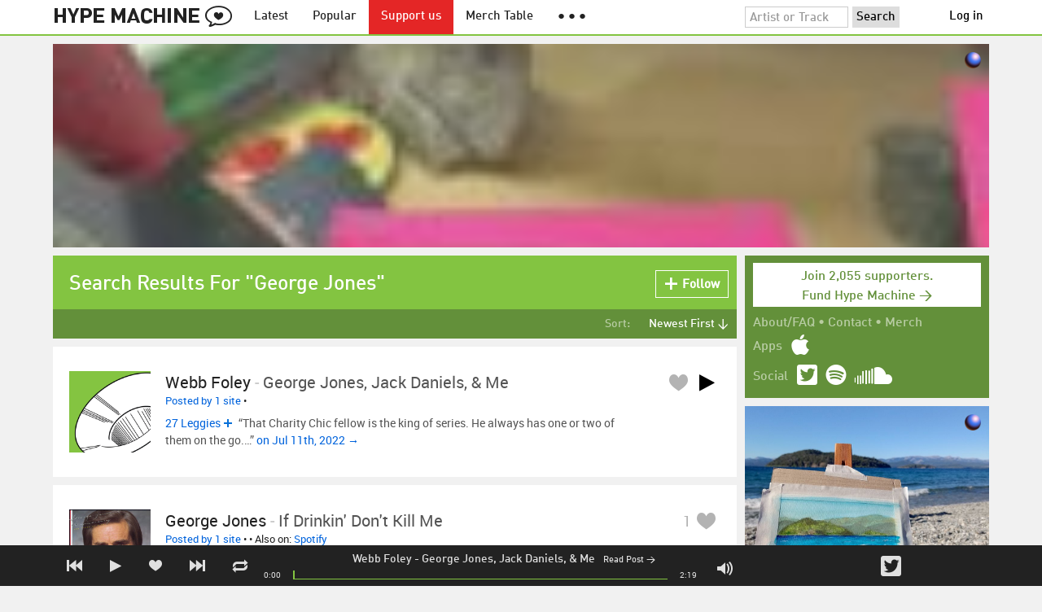

--- FILE ---
content_type: text/html; charset=UTF-8
request_url: https://hypem.com/search/George+Jones
body_size: 16695
content:
<!DOCTYPE html>
<html lang="en">
<head prefix="og: http://ogp.me/ns# fb: http://ogp.me/ns/fb# hype-machine: http://ogp.me/ns/fb/hype-machine#">

    <title>George Jones music search results / Hype Machine</title>

    <meta property="fb:app_id" content="149376585092829" />
    <meta property="og:url" content="https://hypem.com/search/George+Jones" />
    <meta property="og:description" content="Listen to George Jones songs, find tour dates and read reviews" />
    <meta property="og:title" content="George Jones music search results / Hype Machine" />
    <meta property="og:image" content="https://static.hypem.com/images/share-logo-wide.png" />
    <meta property="og:site_name" content="Hype Machine" />
    <meta property="twitter:image" content="https://static.hypem.com/images/share-logo-square.png" />
    <meta property="twitter:card" content="summary" />
    <meta name="viewport" content="width=device-width, maximum-scale=2" />
    <meta name="apple-mobile-web-app-capable" content="yes" />
    <meta name="verify-v1" content="qwbaObdzdZWrdu9G4KvAUGD+eLPZj38HYoLP/rhlBYo=" />
    <meta name="title" content="George Jones music search results / Hype Machine" />
    <meta name="description" content="Listen to George Jones songs, find tour dates and read reviews" />
    
    <meta http-equiv="Content-Type" content="text/html; charset=UTF-8" />
    
        <link rel="canonical" href="/search/George+Jones"/>
    
    <link rel="icon" href="https://static.hypem.com/favicon.png" type="image/x-icon"/>

    <link rel="shortcut icon" href="https://static.hypem.com/favicon.png" type="image/x-icon"/>

        <link rel="apple-touch-icon" href="/images/touch-icon-iphone.png"/>
    <link rel="apple-touch-icon" sizes="76x76" href="/images/touch-icon-ipad.png"/>
    <link rel="apple-touch-icon" sizes="114x114" href="/images/touch-icon-iphone4.png"/>
    <link rel="apple-touch-icon" sizes="120x120" href="/images/touch-icon-iphone-retina.png"/>
    <link rel="apple-touch-icon" sizes="152x152" href="/images/touch-icon-ipad-retina.png"/>
    <link rel="apple-touch-icon" sizes="167x167" href="/images/touch-icon-ipad-pro.png"/>
    <link rel="apple-touch-icon" sizes="180x180" href="/images/touch-icon-iphone-6-plus.png"/>
    <link rel="search" type="application/opensearchdescription+xml" href="/hypemachine.xml" title="Hype Machine"/>
    
        <link rel="stylesheet" type="text/css" media="screen"
          href="https://static.hypem.com/rev_1766585011/css/stylish.css"/>

        <link rel="alternate" type="application/rss+xml" title="RSS"
          href="http://hypem.com/feed/search/George Jones/1/feed.xml" />
    
    <script src="https://static.hypem.com/rev_1492790219/js/libs/jquery-3.2.1.min.js"></script>
<script src="https://static.hypem.com/rev_1766585017/js/hype_functions_min.js"></script>
<script>

(function($) {

    window.takeovers = []; /* this is included prior to header_scripts.php, in header.php */

    /* utility jQuery extensions */
    jQuery.cachedScript = function(url, options) {
        options = $.extend(options || {}, {
            dataType: "script",
            cache: true,
            url: url
        });

        return jQuery.ajax(options);
    };

    /*
        INIT User-Agent info
        This should be reworked eventually, but we do need to sometimes know, is_ios, is_android, and etc.
    */
    if (navigator.userAgent.match(/(iPad|iPhone|iPod)/i)) { ua_info.is_ios = true; } 
    else if (navigator.userAgent.match(/android/i)) { ua_info.is_android = true; }
    else if (navigator.userAgent.match(/playbook/i)) { ua_info.is_playbook = true; } 
    else if (navigator.userAgent.match(/\(BB10;/i)) { ua_info.is_blackberry = true; }
    else if (navigator.userAgent.match(/Windows Phone/i)) { ua_info.is_win_phone = true; } 
    else if (navigator.userAgent.match(/Mozilla\/5\.0 \(Mobile; rv:/) ) { ua_info.is_ff_os = true; } 

    if (navigator.userAgent.match(/android 2\.1/i) ) { ua_info.is_android_old_flash = true; } 
    else { ua_info.is_android_old_flash = false; }

    ua_info.is_old_ie = false;

    if ( navigator.userAgent.match(/version\//i) 
         && navigator.userAgent.match(/safari\//i) ) {
        ua_info.is_safari = true;
    } else {
        ua_info.is_safari = false;
    }

    if ( navigator.userAgent.match(/chromium\//i) ) { ua_info.is_chromium = true; } 
    else { ua_info.is_chromium = false; }

    ua_info.is_bad_chrome = false;
    
    if(
        ua_info.is_ios ||
        ua_info.is_playbook ||
        ua_info.is_android ||
        navigator.userAgent.match(/Mozilla\/5\.0 \(Mobile; rv:/) || /* Firefox Mobile OS */ 
        navigator.userAgent.match(/blackberry/i) ||
        navigator.userAgent.match(/palm/i) ||
        navigator.userAgent.match(/sony/i) ||
        navigator.userAgent.match(/symbian/i) ||
        navigator.userAgent.match(/nokia/i) ||
        navigator.userAgent.match(/samsung/i) ||
        navigator.userAgent.match(/mobile/i) ||
        navigator.userAgent.match(/windows ce/i) ||
        navigator.userAgent.match(/epoc/i) ||
        navigator.userAgent.match(/opera mini/i) ||
        navigator.userAgent.match(/nitro/i) ||
        navigator.userAgent.match(/j2me/i) ||
        navigator.userAgent.match(/midp\-/i) ||
        navigator.userAgent.match(/cldc\-/i) ||
        navigator.userAgent.match(/netfront/i) ||
        navigator.userAgent.match(/mot/i) ||
        navigator.userAgent.match(/up\.browser/i) ||
        navigator.userAgent.match(/up\.link/i) ||
        navigator.userAgent.match(/audiovox/i) ||
        navigator.userAgent.match(/ericsson/i) ||
        navigator.userAgent.match(/panasonic/i) ||
        navigator.userAgent.match(/philips/i) ||
        navigator.userAgent.match(/sanyo/i) ||
        navigator.userAgent.match(/sharp/i) ||
        navigator.userAgent.match(/sie-/i) ||
        navigator.userAgent.match(/portalmmm/i) ||
        navigator.userAgent.match(/blazer/i) ||
        navigator.userAgent.match(/avantgo/i) ||
        navigator.userAgent.match(/danger/i) ||
        navigator.userAgent.match(/series60/i) ||
        navigator.userAgent.match(/palmsource/i) ||
        navigator.userAgent.match(/pocketpc/i) ||
        navigator.userAgent.match(/smartphone/i) ||
        navigator.userAgent.match(/rover/i) ||
        navigator.userAgent.match(/ipaq/i) ||
        navigator.userAgent.match(/au\-mic/i) ||
        navigator.userAgent.match(/alcatel/i) ||
        navigator.userAgent.match(/ericy/i) ||
        navigator.userAgent.match(/up\.link/i) ||
        navigator.userAgent.match(/vodafone/i) ||
        navigator.userAgent.match(/wap1\./i) ||
        navigator.userAgent.match(/wap2\./i)
    ) {
        ua_info.is_mobile = true;
    } else {
        ua_info.is_mobile = false;
    }

    ua_info.ua = navigator.userAgent;

    /*
    (function() {
        if(ua_info.is_mobile) {
            var head = document.getElementsByTagName('head')[0];
            var css_sheet = document.createElement('link');
            css_sheet.type = "text/css";
            css_sheet.rel = "stylesheet";
            css_sheet.id = "mobile_css";
            css_sheet.href = 'https://static.hypem.com/rev_1766585009/css/mobile.css';
            head.appendChild(css_sheet);
        }
    })();
    */

    static_http_server = "https://static.hypem.com";
    server_time = 1768504925;

    window.custom_css = [
    {
        match: /\/zeitgeist\/2007/, id: "css_zeitgeist07",
        href: "https://static.hypem.com/rev_1518129520/css/zeitgeist-2007.css"
    },
    {
        match: /\/zeitgeist\/2008/, id: "css_zeitgeist08",
        href: "https://static.hypem.com/rev_1518129520/css/zeitgeist-2008.css"
    },
    {
        match: /\/zeitgeist\/2009/, id: "css_zeitgeist09",
        href: "https://static.hypem.com/rev_1518129520/css/zeitgeist-2009.css"
    },
    {
        match: /\/zeitgeist\/2010/, id: "css_zeitgeist10",
        href: "https://static.hypem.com/rev_1518129520/css/zeitgeist-2010.css"
    },
    {
        match: /\/zeitgeist\/2011/, id: "css_zeitgeist11",
        href: "https://static.hypem.com/rev_1590107838/css/zeitgeist-2011.css"
    },
    {
        match: /\/zeitgeist\/2011\/artists/, id: "css_zeitgeist11_artists",
        href: "https://static.hypem.com/rev_1590107838/css/zeitgeist-2011-map-ui.css"
    },
    {
        match: /\/zeitgeist\/2012/, id: "css_zeitgeist12",
        href: "https://static.hypem.com/rev_1766585012/css/zeitgeist-2012.css"
    },
    {
        match: /\/zeitgeist\/2013/, id: "css_zeitgeist13",
        href: "https://static.hypem.com/rev_1766585012/css/zeitgeist-2013.css"
    },
    {
        match: /\/zeitgeist\/2014/, id: "css_zeitgeist14",
        href: "https://static.hypem.com/rev_1766585012/css/zeitgeist-2014.css"
    }, 
    {
        match: /\/zeitgeist\/2015/, id: "css_zeitgeist15",
        href: "https://static.hypem.com/rev_1766585013/css/zeitgeist-2015.css"
    }, 
    {
        match: /\/zeitgeist\/2016/, id: "css_zeitgeist16",
        href: "https://static.hypem.com/rev_1766585013/css/zeitgeist-2016.css"
    },
    {
        match: /\/zeitgeist\/2017/, id: "css_zeitgeist17",
        href: "https://static.hypem.com/rev_1766585013/css/zeitgeist-2017.css"
    },  
    {
        match: /\/zeitgeist\/2018/, id: "css_zeitgeist18",
        href: "https://static.hypem.com/rev_1766585013/css/zeitgeist-2018.css"
    },  
    {
        match: /\/zeitgeist\/2019/, id: "css_zeitgeist19",
        href: "https://static.hypem.com/rev_1766585014/css/zeitgeist-2019.css"
    },  
    {
        match: /\/zeitgeist\/2020/, id: "css_zeitgeist20",
        href: "https://static.hypem.com/rev_1766585014/css/zeitgeist-2020.css"
    },  
    {
        match: /\/zeitgeist\/2021/, id: "css_zeitgeist21",
        href: "https://static.hypem.com/rev_1766585014/css/zeitgeist-2021.css"
    },  
    {
        match: /\/hotel\/2014/, id: "css_sxsw2014_wrap",
        href: "https://static.hypem.com/rev_1766585011/css/sxsw-2014_wrap.css"
    }, 
    {
        match: /\/hotel\/2015/, id: "css_sxsw2015",
        href: "https://static.hypem.com/rev_1766585011/css/sxsw-2015.css"
    }, 
    {
        match: /\/hotel\/2016/, id: "css_sxsw2016",
        href: "https://static.hypem.com/rev_1766585011/css/sxsw-2016.css"
    }, 
    {
        match: /\/special\/ones-to-watch-2015-2/, id: "css_otw2015_2",
        href: "https://static.hypem.com/rev_1766585010/css/otw-2015_2.css"
    }, 
    { 
        match: /\/special\/moogfest-2016/, id: "css_moogfest2016",
        href: "https://static.hypem.com/rev_1766585009/css/moogfest-2016.css"
    }, 
    { 
        match: /\/special\/moogfest-2016/, id: "css_moogfest2016",
        href: "https://static.hypem.com/rev_1766585009/css/moogfest-2016.css"
    }, 
    { 
        match: /\/special\/form-2016/, id: "css_form2016",
        href: "https://static.hypem.com/rev_1766585009/css/form-2016.css"
    }, 
    { 
        match: /\/cmj2015/, id: "css_cmj2015",
        href: "https://static.hypem.com/rev_1766585008/css/cmj-2015.css"
    }, 
    {
        match: /\/hotel\/video/, id: "css_baeble_video",
        href: "http://hypehotel.baeblemusic.com/fancybox/source/jquery.fancybox.css?v=2.0.6"
    },
    {
        match: /\/hotel\/mobile/, id: "css_tb_special",
        href: "https://static.hypem.com/rev_1335021536/css/tb-mobile-special.css"
    },
    {
        match: /\/spy/, id: "css_spy_map",
        href: "https://static.hypem.com/rev_1493874591/js/jquery-jvectormap-2.0.3/jquery-jvectormap-2.0.3.css"
    }
    ];

    


    /* Mini-scroll action to remove the location bar on iOS */
    if(ua_info.is_ios) {

        window.addEventListener("load",function() {

            /* timeout required for this to work, somehow */
            setTimeout(function(){
                window.scrollTo(0, 1); /* Hide the address bar! */
            }, 1000);

        });

    }
 

    /* load libs */
    /* global namespaces */
    var libs = {
        Waypoints : 'https://static.hypem.com/rev_1443595686/js/libs/jquery.waypoints.min.js',
        Lightbox : 'https://static.hypem.com/rev_1544208599/js/libs/jquery.lightbox.js' /* WARNING: not really a jquery plugin */
    };
    var libs_loaded = [];
    for(var lib in libs){
        if(typeof window[lib] === 'undefined'){
            libs_loaded.push($.cachedScript(libs[lib]));
        }
    }

    /* namespaces under jQuery */
    // var jquery_libs = {
    //     tooltip: 'https://static.hypem.com/rev_1766585017/js/libs/tooltip_min.js'
    // };
    // for(var jquery_lib in jquery_libs){
    //     if(!$.fn[jquery_lib]){
    //         libs_loaded.push($.cachedScript(jquery_libs[jquery_lib]));
    //     }
    // }


    /* load and init soundmanager */
    $.cachedScript('https://static.hypem.com/rev_1543440594/js/soundmanagerv297a-20170601/script/soundmanager2-nodebug-jsmin.js')
        .then(init_soundmanager);

    if(is_hypem()) {
        $.cachedScript('https://static.hypem.com/rev_1766585017/js/libs/fingerprint_min.js')
        .then(init_fp);
    }
    
    $(document).ready(function() { /* this attaches to outer document scope only and fires once per hard page reload */
        show_loading();

        activeList = get_current_rel_url();

        init_selectors();

        attach_clicks();
        attach_clicks_player_bar();

        init_visibility_check();

        if(!ua_info.is_mobile) {
            $(window).scroll(sticky_relocate);
            sticky_relocate();
        }

        /* wait for user menu callback to return with user info */
        $.when(load_user_menu()).done(function(){
            page_url_state_init();
        }); 

        // remove all arc.js traces
        navigator.serviceWorker.getRegistrations().then(function(registrations) {
            for(let registration of registrations) {
                registration.unregister();
            } 
        });

    }); 

    })(jQuery); 

</script>

    <!-- facebook setup-->
    <script>
            window.facebook_authed = false;
            window.facebook_auto_share = false;
    </script>

</head>

<body id="search" class="">

<div id="about-site">
The best place to find new music on the web. Every day, thousands of people around the world write about music they love — and it all ends up here.
</div>

<div id="sticky-anchor"></div>

<div id="header" data-header-type="standard" >

    <div id="header-inner" class="content-centered">
        <a id="logo-txt" class="logo-txt icon-logo" href="/popular" title="Hype Machine"></a>
        <a id="header-view-in-app" title="View in app" href="hypem://">Open in App &rarr;</a>
        <ul class="menu">

            <li id="menu-item-latest" >
                <a href="/latest" title="Latest music">Latest</a>
            </li>
            
            <li id="menu-item-popular" >
                <a href="/popular" title="Spotlight on popular and new tracks across Hype Machine">Popular</a>
            </li>
                                    
                        <li id="menu-item-supportus"><a href="https://hypem.com/support-us" title="Fund Hype Machine">Support us</a></li>
            
            <li id="menu-item-merch-table"><a href="/merch-table" title="Merch Table">Merch Table</a></li>

            <li id="menu-item-more"><a title="More"><b>&#9679; &#9679; &#9679;</b></a>
                <ul>
                    <!-- <li id="menu-item-merch-table"><a href="/merch-table" title="Merch Table">Merch Table</a></li> -->
                    <li id="menu-item-directory"><a href="/sites" title="All the sites we index">Indexed Sites</a></li>
                    <li id="menu-item-spy"><a href="/spy" title="View real-time activity on the site">Spy</a></li>

                    <li id="menu-item-stack" ><a href="/stack" title="Stack newsletter"><span>&#x2709;</span>&nbsp;&nbsp;Stack (Archive)</a></li>                    
                    <li id="menu-item-mixes"><a href="/mixes" title="A collection of mixes from our newsletter">Good Mixes (Archive)</a></li>
                    <li id="menu-item-reads"><a href="/reads" title="Music longreads from our newsletter">Good Reads (Archive)</a></li>

                    <li id="menu-item-zeitgeist"><a href="/zeitgeist/2021" title="Best of the year">Zeitgeist (Archive)</a></li>
                    <li id="menu-item-album"><a href="/albums" title="Featured albums">Featured Albums (Archive)</a></li>
                </ul>
            </li>
        </ul>
        <form id="search-form" action="/search" method="get" onSubmit="load_search(); return false;" name="searchform">
            <input name="q" type="text" id="q" value="Artist or Track" title="Artist or Track" class="clear-on-click"/>
            <input type="submit" id="g" value="Search"/>
            <!--<a href="/random_search" id="shuf" class="icon-shuffle" onclick="load_random_search();return false;" title="Do the search shuffle"></a>-->
        </form>
        <div id="filter" class="user-menu"></div><!-- filter -->    </div>

</div>

<div id="flash-message"></div>

<div id="player-loading"><span>LOADING</span></div>

<div id="player-container">

    <div id="yt-container"></div>

    <div id="player-inner" class="content-centered">

        <div id="player-page"></div>

        <div id="player-controls" class="haarp-fav-active">
            <a id="playerPrev" class="icon-previous"></a>
            <a id="playerPlay" class="play-ctrl haarp-play-ctrl icon-play"></a>
            <a id="playerFav" class="icon-heart haarp-fav-ctrl"></a>
            <a id="playerNext" class="icon-next"></a>
            <a id="playerRepeat" class="icon-repeat"></a>

            <div id="player-queue"></div>
            <div id="player-nowplaying"></div>

            <div id="player-timebar">
                <div id="player-time-position">0:00</div>
                <div id="player-time-total"></div>
                <div id="player-progress-outer">
                    <div id="player-progress-loading">&nbsp;</div>
                    <div id="player-progress-playing">&nbsp;</div>
                </div>
                <div id="player-volume-container">
                    <div id="player-volume-mute" class="icon-speaker"><span>&nbsp;</span>
                    </div>
                    <div id="player-volume-outer">
                        <div id="player-volume-ctrl">&nbsp;</div>
                    </div>
                </div>
            </div> <!-- player-timebar -->
            
        </div><!-- player-controls-->

    </div><!-- player-inner -->

</div><!-- player-container -->
<div id="content-wrapper">

    
        <script>
        jQuery('body').attr('id', 'search'); // apply appropriate css styles by changing body id
        window.displayList['url'] = document.location.href; // FIXME: should be rel?
    </script>
    
    <div id="container">

        
                    <div class="ad-breakout"><div class="ad-wrapper ad-leaderboard" id="ad-leaderboard"></div></div>
                <div id="content" class="content-centered">
<!-- oh look you are reading comments. well, we love you.  -->
<div id="content-right" >
    <div class="section social-summary">

        <div style="padding-top: 4px; margin-bottom:12px;"><a href="https://hypem.com/support-us?e=sidebar" style="text-decoration: none;"><div class="supportus-button">Join 2,055 supporters.<br/>Fund Hype Machine &rarr;</div></a></div>       

        <div class="summary-item">
            <div class="summary-other">
                <a href="/about">About/FAQ</a> 
                &bull; <a href="/contact">Contact</a> 
                &bull; <a href="https://hypem.bigcartel.com/">Merch</a>
            </div>
        </div>

        <div class="summary-item">
            <div class="summary-title">Apps</div>
            <div class="summary-content">
                <a class="icon-apple" href="/iphone"></a>
                <!-- <a class="icon-android" href="/android"></a> -->
            </div>
        </div>  
        <div class="summary-item">
            <div class="summary-title">Social</div>
            <div class="summary-content">
        		<!-- <a class="icon-instagram" href="https://instagram.com/hypem"></a> -->
        		<a class="icon-twitter" href="https://twitter.com/hypem"></a>
                <a class="icon-spotify" href="https://open.spotify.com/user/hypem"></a>
                <a class="icon-sc" href="https://soundcloud.com/hypem"></a>        
            </div>
        </div>

    </div>
        <div class="ad-wrapper ad-rectangle-modern ad-rectangleA" id="ad-rectangleA"></div>    <div class="section" style="margin-bottom:10px;">

        <a href="/stack" style="margin-left: -10px;">
            <img src="https://static.hypem.com/rev_1420743250/images/stack_sidebar.svg" alt="Stack logo" />
        </a>

        <p style="margin-top:-7px;">
        Once a week, Stack delivers a mix of the most interesting new music on the web, handpicked by the Hype Machine team. <a href="/stack/">Here's a recent mix</a>.
        </p>

                <!-- Begin MailChimp Signup Form -->
        <div id="mc_embed_signup" style="padding: 5px 0px;font-size:13px;">
            <form id="mc-embedded-subscribe-form" class="validate" action="https://hypem.us7.list-manage.com/subscribe/post?u=e9e17a06a5cc8fcbf10aaddf3&amp;id=28a82e4150" method="post" name="mc-embedded-subscribe-form" novalidate="" target="_blank">
                <div class="mc-field-group" style="float:left;">
                    <label for="mce-EMAIL" style="margin-right:5px;font-size:13px;">Email </label>
                    <input id="mce-EMAIL" class="required email" style="width: 140px;font-size:13px;" name="EMAIL" type="email" value="" />
                    <input type="hidden" name="SIGNUP_SRC" id="SIGNUP_SRC" value="site_sidebar" />
                </div>
            
                <!-- real people should not fill this in and expect good things - do not remove this or risk form bot signups-->
                <div style="position: absolute; left: -5000px;"><input tabindex="-1" name="b_e9e17a06a5cc8fcbf10aaddf3_28a82e4150" type="text" value="" /></div>

                <input id="mc-embedded-subscribe" class="button" style="font-size:13px;background:#ddd;" name="subscribe" type="submit" value="Subscribe" />
            </form>
        </div><!--End mc_embed_signup-->
            </div>
<div class="ad-wrapper ad-rectangle-modern ad-rectangleB" id="ad-rectangleB"></div>
</div> <!-- content-right -->


    <div id="message" class="">

        <h1>Search Results For "George Jones"</h1>            <a id="fav_query_Z2VvcmdlIGpvbmVz" 
                class="first bite fav-button fav_query_Z2VvcmdlIGpvbmVz follow"
                onclick="toggleFavoriteQuery('george jones');return false;"
                title="Get these search results in your Feed"><span class="icon-plus-minus"></span><span class="fav-button-text">Follow</span>
            </a>
                </div><!-- message -->

<ul id="submenu" class="">


    <li id="submenu-filter">
        <span class="title">Sort:</span>
                            <span id="submenu-filter-title">Newest First &darr;</span>
                    
        <ul>
                    <li>
              <a  href="/search/George+Jones/1/?sortby=newest">Newest First <span class="checkmark">&#x2713;</span></a>
          </li>
                    <li>
              <a  href="/search/George+Jones/1/?sortby=favorite">Most Favorites </a>
          </li>
                    <li>
              <a  href="/search/George+Jones/1/?sortby=blogged">Most Posts </a>
          </li>
                </ul>
    </li>
  
</ul>


<div id="content-left">

        <div id="track-list">
                <script type="text/javascript">set_nav_item_active();</script>
        


<div data-itemid="332yv" id="section-track-332yv"
     class="section section-track haarp-section-track  first"  >




<div class="track-info"></div>


<div class="playlist-ctrls playlist-off">
    <a data-playlist-id="3" title="Weird" class="haarp-playlist-ctrl playlist-3 playlist-option " href=""></a>
    <a data-playlist-id="2" title="Down" class="haarp-playlist-ctrl playlist-2 playlist-option " href=""></a>
    <a data-playlist-id="1" title="Up" class="haarp-playlist-ctrl playlist-1 playlist-option " href=""></a>
    <a class="playlist-selected " href=""></a>
</div>









<div class="section-player">



    <a class="thumb"
                    href="/track/332yv/Webb+Foley+-+George+Jones%2C+Jack+Daniels%2C+%26+Me"
               title="Go to the page for this track"
       style="background:url(https://static.hypem.com/images/albumart/320/2.png) center center;background-size:cover;">
    </a>


<h3 class="track_name">
    
                    <a class="artist" title="Webb Foley - search Hype Machine for this artist"
               href="/artist/Webb+Foley">Webb Foley</a><span class="divider"> - </span>        <a class="track" title="George Jones, Jack Daniels, &amp; Me - go to page for this track"
           href="/track/332yv/Webb+Foley+-+George+Jones%2C+Jack+Daniels%2C+%26+Me">
            <span class="base-title">George Jones, Jack Daniels, & Me</span>        </a>
    

    
</h3>



<span class="share-links">
    <a class="twitter-share icon-twitter fire-share-modal"
       data-href="//hypem.com/share?share_type=twitter&create_type=hypem-player&url=https%3A%2F%2Fhypem.com%2Ftrack%2F332yv&text=Webb+Foley+-+George+Jones%2C+Jack+Daniels%2C+%26+Me%20on%20@hypem&via=hypem"></a>
</span>


<ul class="tools">
            <li class="playdiv">
            <a id="play_ctrl_332yv" class="play-ctrl play icon-toggle haarp-play-ctrl"
               title="Play"
               href="">
            </a>
        </li>
    
            <li class="favdiv">

                        <a class="haarp-fav-ctrl icon-heart fav-off"
               id="fav_item_332yv"
               title="Favorite"
               href=""></a>
               
        </li>

    
</ul>



<div class="meta">
        <span class="buy">
                        <a href="" class="toggle-reposts">Posted by 1 site</a>
                </span>
    
        <span class="download">
    
            
        &bull;
        
        
            </span>
    </div>




    
        <p class="post_info">

            
                    
                        <a
                            class="blog-fav-off"
                            title="See other tracks posted by this blog"
                            href="/site/27+leggies/11461">27 Leggies</a><a
                            class="follow-pill fav_site_11461 follow"
                            onclick="toggleFavoriteBlog('11461');return false;"
                            href="#"><em></em><span>Follow</span></a>

                            &ldquo;That Charity Chic fellow is the king of series. He always has one or two of them on the go.&hellip;&rdquo;
                        <a
                            class="readpost"
                            href="http://27leggies.blogspot.com/2022/07/jones-alone.html"
                            title="11 Jul 2022 - 12:39 AM CST">

                             on Jul 11th, 2022&nbsp;&rarr;
                        </a>
                    
                
        </p>

    
    <div class="act_info" style="display:none"></div>
    




</div><!-- section player -->



</div><!-- section track -->



<div data-itemid="31rpn" id="section-track-31rpn"
     class="section section-track haarp-section-track  odd"  >




<div class="track-info"></div>


<div class="playlist-ctrls playlist-off">
    <a data-playlist-id="3" title="Weird" class="haarp-playlist-ctrl playlist-3 playlist-option " href=""></a>
    <a data-playlist-id="2" title="Down" class="haarp-playlist-ctrl playlist-2 playlist-option " href=""></a>
    <a data-playlist-id="1" title="Up" class="haarp-playlist-ctrl playlist-1 playlist-option " href=""></a>
    <a class="playlist-selected " href=""></a>
</div>









<div class="section-player">



    <a class="thumb"
                    href="/track/31rpn/George+Jones+-+If+Drinkin%27+Don%27t+Kill+Me"
               title="Go to the page for this track"
       style="background:url(https://static.hypem.com/items_images/d5/31rpn_320.jpg) center center;background-size:cover;">
    </a>


<h3 class="track_name">
    
                    <a class="artist" title="George Jones - search Hype Machine for this artist"
               href="/artist/George+Jones">George Jones</a><span class="divider"> - </span>        <a class="track" title="If Drinkin&#039; Don&#039;t Kill Me - go to page for this track"
           href="/track/31rpn/George+Jones+-+If+Drinkin%27+Don%27t+Kill+Me">
            <span class="base-title">If Drinkin' Don't Kill Me</span>        </a>
    

    
</h3>



<span class="share-links">
    <a class="twitter-share icon-twitter fire-share-modal"
       data-href="//hypem.com/share?share_type=twitter&create_type=hypem-player&url=https%3A%2F%2Fhypem.com%2Ftrack%2F31rpn&text=George+Jones+-+If+Drinkin%27+Don%27t+Kill+Me%20on%20@hypem&via=hypem"></a>
</span>


<ul class="tools">
    
            <li class="favdiv">

                            <a title="Favorited by 1"
                   class="haarp-fav-count toggle-favorites favcount-off"
                   id="favcount_31rpn"
                   href="">1</a>
                        <a class="haarp-fav-ctrl icon-heart fav-off"
               id="fav_item_31rpn"
               title="Favorite"
               href=""></a>
               
        </li>

    
</ul>



<div class="meta">
        <span class="buy">
                        <a href="" class="toggle-reposts">Posted by 1 site</a>
                </span>
    
        <span class="download">
    
            
        &bull;
        
        
                    
            <span class="download-extra">
             &bull;             Also on:

                            <a rel="nofollow" href="/go/spotify_track/1y6DJDkhlYz6X35HV7BgsK">Spotify</a>
            
            
            </span>

             </span>
    </div>




    
        <p class="post_info">

            
                    
                        <a
                            class="blog-fav-off"
                            title="See other tracks posted by this blog"
                            href="/site/27+leggies/11461">27 Leggies</a><a
                            class="follow-pill fav_site_11461 follow"
                            onclick="toggleFavoriteBlog('11461');return false;"
                            href="#"><em></em><span>Follow</span></a>

                            &ldquo;We haven't heard any hardcore honky-tonk on here for ages. Let's put that right with a couple of the all-time&hellip;&rdquo;
                        <a
                            class="readpost"
                            href="http://27leggies.blogspot.com/2021/11/pour-me-another.html"
                            title="12 Nov 2021 - 12:17 AM CST">

                             on Nov 12th, 2021&nbsp;&rarr;
                        </a>
                    
                
        </p>

    
    <div class="act_info" style="display:none"></div>
    




</div><!-- section player -->



</div><!-- section track -->



<div data-itemid="30kr5" id="section-track-30kr5"
     class="section section-track haarp-section-track  odd"  >




<div class="track-info"></div>


<div class="playlist-ctrls playlist-off">
    <a data-playlist-id="3" title="Weird" class="haarp-playlist-ctrl playlist-3 playlist-option " href=""></a>
    <a data-playlist-id="2" title="Down" class="haarp-playlist-ctrl playlist-2 playlist-option " href=""></a>
    <a data-playlist-id="1" title="Up" class="haarp-playlist-ctrl playlist-1 playlist-option " href=""></a>
    <a class="playlist-selected " href=""></a>
</div>









<div class="section-player">



    <a class="thumb"
                    href="/track/30kr5/George+Jones+-+She+Once+Lived+Here"
               title="Go to the page for this track"
       style="background:url(https://static.hypem.com/items_images/5/30kr5_320.jpg) center center;background-size:cover;">
    </a>


<h3 class="track_name">
    
                    <a class="artist" title="George Jones - search Hype Machine for this artist"
               href="/artist/George+Jones">George Jones</a><span class="divider"> - </span>        <a class="track" title="She Once Lived Here - go to page for this track"
           href="/track/30kr5/George+Jones+-+She+Once+Lived+Here">
            <span class="base-title">She Once Lived Here</span>        </a>
    

    
</h3>



<span class="share-links">
    <a class="twitter-share icon-twitter fire-share-modal"
       data-href="//hypem.com/share?share_type=twitter&create_type=hypem-player&url=https%3A%2F%2Fhypem.com%2Ftrack%2F30kr5&text=George+Jones+-+She+Once+Lived+Here%20on%20@hypem&via=hypem"></a>
</span>


<ul class="tools">
    
            <li class="favdiv">

                            <a title="Favorited by 2"
                   class="haarp-fav-count toggle-favorites favcount-off"
                   id="favcount_30kr5"
                   href="">2</a>
                        <a class="haarp-fav-ctrl icon-heart fav-off"
               id="fav_item_30kr5"
               title="Favorite"
               href=""></a>
               
        </li>

    
</ul>



<div class="meta">
        <span class="buy">
                        <a href="" class="toggle-reposts">Posted by 1 site</a>
                </span>
    
        <span class="download">
    
            
        &bull;
        
        
                    
            <span class="download-extra">
             &bull;             Also on:

                            <a rel="nofollow" href="/go/spotify_track/2f3s76FbNAZD1MjmYD6qub">Spotify</a>
            
            
            </span>

             </span>
    </div>




    
        <p class="post_info">

            
                    
                        <a
                            class="blog-fav-off"
                            title="See other tracks posted by this blog"
                            href="/site/for+the+sake+of+the+song/5300">For The Sake Of The Song</a><a
                            class="follow-pill fav_site_5300 follow"
                            onclick="toggleFavoriteBlog('5300');return false;"
                            href="#"><em></em><span>Follow</span></a>

                            &ldquo;Craving some good ole country love? All you need is the Possum, singing his particular version of the blues. Here's&hellip;&rdquo;
                        <a
                            class="readpost"
                            href="http://ramone666.blogspot.com/2021/05/just-jonesing.html"
                            title="5 May 2021 - 1:21 AM CST">

                             on May 5th, 2021&nbsp;&rarr;
                        </a>
                    
                
        </p>

    
    <div class="act_info" style="display:none"></div>
    




</div><!-- section player -->



</div><!-- section track -->



<div data-itemid="30kr6" id="section-track-30kr6"
     class="section section-track haarp-section-track  odd same"  >




<div class="track-info"></div>


<div class="playlist-ctrls playlist-off">
    <a data-playlist-id="3" title="Weird" class="haarp-playlist-ctrl playlist-3 playlist-option " href=""></a>
    <a data-playlist-id="2" title="Down" class="haarp-playlist-ctrl playlist-2 playlist-option " href=""></a>
    <a data-playlist-id="1" title="Up" class="haarp-playlist-ctrl playlist-1 playlist-option " href=""></a>
    <a class="playlist-selected " href=""></a>
</div>









<div class="section-player">



    <a class="thumb"
                    href="/track/30kr6/George+Jones+-+She+Needs+Me"
               title="Go to the page for this track"
       style="background:url(https://static.hypem.com/items_images/6/30kr6_320.jpg) center center;background-size:cover;">
    </a>


<h3 class="track_name">
    
                    <a class="artist" title="George Jones - search Hype Machine for this artist"
               href="/artist/George+Jones">George Jones</a><span class="divider"> - </span>        <a class="track" title="She Needs Me - go to page for this track"
           href="/track/30kr6/George+Jones+-+She+Needs+Me">
            <span class="base-title">She Needs Me</span>        </a>
    

    
</h3>



<span class="share-links">
    <a class="twitter-share icon-twitter fire-share-modal"
       data-href="//hypem.com/share?share_type=twitter&create_type=hypem-player&url=https%3A%2F%2Fhypem.com%2Ftrack%2F30kr6&text=George+Jones+-+She+Needs+Me%20on%20@hypem&via=hypem"></a>
</span>


<ul class="tools">
    
            <li class="favdiv">

                            <a title="Favorited by 2"
                   class="haarp-fav-count toggle-favorites favcount-off"
                   id="favcount_30kr6"
                   href="">2</a>
                        <a class="haarp-fav-ctrl icon-heart fav-off"
               id="fav_item_30kr6"
               title="Favorite"
               href=""></a>
               
        </li>

    
</ul>



<div class="meta">
        <span class="buy">
                        <a href="" class="toggle-reposts">Posted by 1 site</a>
                </span>
    
        <span class="download">
    
            
        &bull;
        
        
                    
            <span class="download-extra">
             &bull;             Also on:

                            <a rel="nofollow" href="/go/spotify_track/4HvCvWWj8wOvUjryWW2MIt">Spotify</a>
            
            
            </span>

             </span>
    </div>



    <div class="act_info" style="display:none"></div>





</div><!-- section player -->



</div><!-- section track -->



<div data-itemid="30kr7" id="section-track-30kr7"
     class="section section-track haarp-section-track  odd same"  >




<div class="track-info"></div>


<div class="playlist-ctrls playlist-off">
    <a data-playlist-id="3" title="Weird" class="haarp-playlist-ctrl playlist-3 playlist-option " href=""></a>
    <a data-playlist-id="2" title="Down" class="haarp-playlist-ctrl playlist-2 playlist-option " href=""></a>
    <a data-playlist-id="1" title="Up" class="haarp-playlist-ctrl playlist-1 playlist-option " href=""></a>
    <a class="playlist-selected " href=""></a>
</div>









<div class="section-player">



    <a class="thumb"
                    href="/track/30kr7/George+Jones+-+She+Loves+Me+%28Right+Out+Of+My+Mind%29"
               title="Go to the page for this track"
       style="background:url(https://static.hypem.com/items_images/7/30kr7_320.jpg) center center;background-size:cover;">
    </a>


<h3 class="track_name">
    
                    <a class="artist" title="George Jones - search Hype Machine for this artist"
               href="/artist/George+Jones">George Jones</a><span class="divider"> - </span>        <a class="track" title="She Loves Me (Right Out Of My Mind) - go to page for this track"
           href="/track/30kr7/George+Jones+-+She+Loves+Me+%28Right+Out+Of+My+Mind%29">
            <span class="base-title">She Loves Me (Right Out Of My Mind)</span>        </a>
    

    
</h3>



<span class="share-links">
    <a class="twitter-share icon-twitter fire-share-modal"
       data-href="//hypem.com/share?share_type=twitter&create_type=hypem-player&url=https%3A%2F%2Fhypem.com%2Ftrack%2F30kr7&text=George+Jones+-+She+Loves+Me+%28Right+Out+Of+My+Mind%29%20on%20@hypem&via=hypem"></a>
</span>


<ul class="tools">
    
            <li class="favdiv">

                            <a title="Favorited by 2"
                   class="haarp-fav-count toggle-favorites favcount-off"
                   id="favcount_30kr7"
                   href="">2</a>
                        <a class="haarp-fav-ctrl icon-heart fav-off"
               id="fav_item_30kr7"
               title="Favorite"
               href=""></a>
               
        </li>

    
</ul>



<div class="meta">
        <span class="buy">
                        <a href="" class="toggle-reposts">Posted by 1 site</a>
                </span>
    
        <span class="download">
    
            
        &bull;
        
        
                    
            <span class="download-extra">
             &bull;             Also on:

                            <a rel="nofollow" href="/go/spotify_track/2hD5cCAUoRvS98ZrZcX1dm">Spotify</a>
            
            
            </span>

             </span>
    </div>



    <div class="act_info" style="display:none"></div>





</div><!-- section player -->



</div><!-- section track -->



<div data-itemid="2yvpk" id="section-track-2yvpk"
     class="section section-track haarp-section-track  odd"  >




<div class="track-info"></div>


<div class="playlist-ctrls playlist-off">
    <a data-playlist-id="3" title="Weird" class="haarp-playlist-ctrl playlist-3 playlist-option " href=""></a>
    <a data-playlist-id="2" title="Down" class="haarp-playlist-ctrl playlist-2 playlist-option " href=""></a>
    <a data-playlist-id="1" title="Up" class="haarp-playlist-ctrl playlist-1 playlist-option " href=""></a>
    <a class="playlist-selected " href=""></a>
</div>









<div class="section-player">



    <a class="thumb"
                    href="/track/2yvpk/George+Jones+-+Still+Doin%27+Time"
               title="Go to the page for this track"
       style="background:url(https://static.hypem.com/items_images/d3/2yvpk_320.jpg) center center;background-size:cover;">
    </a>


<h3 class="track_name">
    
                    <a class="artist" title="George Jones - search Hype Machine for this artist"
               href="/artist/George+Jones">George Jones</a><span class="divider"> - </span>        <a class="track" title="Still Doin&#039; Time - go to page for this track"
           href="/track/2yvpk/George+Jones+-+Still+Doin%27+Time">
            <span class="base-title">Still Doin' Time</span>        </a>
    

    
</h3>



<span class="share-links">
    <a class="twitter-share icon-twitter fire-share-modal"
       data-href="//hypem.com/share?share_type=twitter&create_type=hypem-player&url=https%3A%2F%2Fhypem.com%2Ftrack%2F2yvpk&text=George+Jones+-+Still+Doin%27+Time%20on%20@hypem&via=hypem"></a>
</span>


<ul class="tools">
    
            <li class="favdiv">

                            <a title="Favorited by 4"
                   class="haarp-fav-count toggle-favorites favcount-off"
                   id="favcount_2yvpk"
                   href="">4</a>
                        <a class="haarp-fav-ctrl icon-heart fav-off"
               id="fav_item_2yvpk"
               title="Favorite"
               href=""></a>
               
        </li>

    
</ul>



<div class="meta">
        <span class="buy">
                        <a href="" class="toggle-reposts">Posted by 1 site</a>
                </span>
    
        <span class="download">
    
            
        &bull;
        
        
                    
            <span class="download-extra">
             &bull;             Also on:

                            <a rel="nofollow" href="/go/spotify_track/1PUrH3l6rfsuZAQdsM4LGY">Spotify</a>
            
            
            </span>

             </span>
    </div>




    
        <p class="post_info">

            
                    
                        <a
                            class="blog-fav-off"
                            title="See other tracks posted by this blog"
                            href="/site/27+leggies/11461">27 Leggies</a><a
                            class="follow-pill fav_site_11461 follow"
                            onclick="toggleFavoriteBlog('11461');return false;"
                            href="#"><em></em><span>Follow</span></a>

                            &ldquo;It has been a fair while since we had any country music on here. We are putting that right today&hellip;&rdquo;
                        <a
                            class="readpost"
                            href="http://27leggies.blogspot.com/2020/08/three-men-walk-into-bar.html"
                            title="24 Aug 2020 - 12:26 AM CST">

                             on Aug 24th, 2020&nbsp;&rarr;
                        </a>
                    
                
        </p>

    
    <div class="act_info" style="display:none"></div>
    




</div><!-- section player -->



</div><!-- section track -->



<div data-itemid="2n9mz" id="section-track-2n9mz"
     class="section section-track haarp-section-track  odd"  >




<div class="track-info"></div>


<div class="playlist-ctrls playlist-off">
    <a data-playlist-id="3" title="Weird" class="haarp-playlist-ctrl playlist-3 playlist-option " href=""></a>
    <a data-playlist-id="2" title="Down" class="haarp-playlist-ctrl playlist-2 playlist-option " href=""></a>
    <a data-playlist-id="1" title="Up" class="haarp-playlist-ctrl playlist-1 playlist-option " href=""></a>
    <a class="playlist-selected " href=""></a>
</div>









<div class="section-player">



    <a class="thumb"
                    href="/track/2n9mz/George+Jones+-+The+Great+Judgement+Morning"
               title="Go to the page for this track"
       style="background:url(https://static.hypem.com/items_images/9f/2n9mz_320.jpg) center center;background-size:cover;">
    </a>


<h3 class="track_name">
    
                    <a class="artist" title="George Jones - search Hype Machine for this artist"
               href="/artist/George+Jones">George Jones</a><span class="divider"> - </span>        <a class="track" title="The Great Judgement Morning - go to page for this track"
           href="/track/2n9mz/George+Jones+-+The+Great+Judgement+Morning">
            <span class="base-title">The Great Judgement Morning</span>        </a>
    

    
</h3>



<span class="share-links">
    <a class="twitter-share icon-twitter fire-share-modal"
       data-href="//hypem.com/share?share_type=twitter&create_type=hypem-player&url=https%3A%2F%2Fhypem.com%2Ftrack%2F2n9mz&text=George+Jones+-+The+Great+Judgement+Morning%20on%20@hypem&via=hypem"></a>
</span>


<ul class="tools">
    
            <li class="favdiv">

                            <a title="Favorited by 7"
                   class="haarp-fav-count toggle-favorites favcount-off"
                   id="favcount_2n9mz"
                   href="">7</a>
                        <a class="haarp-fav-ctrl icon-heart fav-off"
               id="fav_item_2n9mz"
               title="Favorite"
               href=""></a>
               
        </li>

    
</ul>



<div class="meta">
        <span class="buy">
                        <a href="" class="toggle-reposts">Posted by 2 sites</a>
                </span>
    
        <span class="download">
    
            
        &bull;
        
        
                    
            <span class="download-extra">
             &bull;             Also on:

                            <a rel="nofollow" href="/go/spotify_track/3ehX22p2zhIlpLhgh32Li6">Spotify</a>
            
            
            </span>

             </span>
    </div>




    
        <p class="post_info">

            
                    
                        <a
                            class="blog-fav-off"
                            title="See other tracks posted by this blog"
                            href="/site/27+leggies/11461">27 Leggies</a><a
                            class="follow-pill fav_site_11461 follow"
                            onclick="toggleFavoriteBlog('11461');return false;"
                            href="#"><em></em><span>Follow</span></a>

                            &ldquo;Yes, yes, I know the name of this series is "Apocalypse Thursday" not "Apocalypse Tuesday", but I'm going out on&hellip;&rdquo;
                        <a
                            class="readpost"
                            href="http://27leggies.blogspot.com/2018/08/apocalypse-tuesday.html"
                            title="28 Aug 2018 - 2:15 PM CST">

                             on Aug 28th, 2018&nbsp;&rarr;
                        </a>
                    
                
        </p>

    
    <div class="act_info" style="display:none"></div>
    




</div><!-- section player -->



</div><!-- section track -->



<div data-itemid="2qnt2" id="section-track-2qnt2"
     class="section section-track haarp-section-track  odd"  >




<div class="track-info"></div>


<div class="playlist-ctrls playlist-off">
    <a data-playlist-id="3" title="Weird" class="haarp-playlist-ctrl playlist-3 playlist-option " href=""></a>
    <a data-playlist-id="2" title="Down" class="haarp-playlist-ctrl playlist-2 playlist-option " href=""></a>
    <a data-playlist-id="1" title="Up" class="haarp-playlist-ctrl playlist-1 playlist-option " href=""></a>
    <a class="playlist-selected " href=""></a>
</div>









<div class="section-player">



    <a class="thumb"
                    href="/track/2qnt2/Tom+T.+Hall+%26+George+Jones+-+Talking+To+Hank"
               title="Go to the page for this track"
       style="background:url(https://static.hypem.com/images/albumart/320/1.png) center center;background-size:cover;">
    </a>


<h3 class="track_name">
    
                    <a class="artist" title="Tom T. Hall &amp; George Jones - search Hype Machine for this artist"
               href="/artist/Tom+T.+Hall+%26+George+Jones">Tom T. Hall & George Jones</a><span class="divider"> - </span>        <a class="track" title="Talking To Hank - go to page for this track"
           href="/track/2qnt2/Tom+T.+Hall+%26+George+Jones+-+Talking+To+Hank">
            <span class="base-title">Talking To Hank</span>        </a>
    

    
</h3>



<span class="share-links">
    <a class="twitter-share icon-twitter fire-share-modal"
       data-href="//hypem.com/share?share_type=twitter&create_type=hypem-player&url=https%3A%2F%2Fhypem.com%2Ftrack%2F2qnt2&text=Tom+T.+Hall+%26+George+Jones+-+Talking+To+Hank%20on%20@hypem&via=hypem"></a>
</span>


<ul class="tools">
    
            <li class="favdiv">

                            <a title="Favorited by 3"
                   class="haarp-fav-count toggle-favorites favcount-off"
                   id="favcount_2qnt2"
                   href="">3</a>
                        <a class="haarp-fav-ctrl icon-heart fav-off"
               id="fav_item_2qnt2"
               title="Favorite"
               href=""></a>
               
        </li>

    
</ul>



<div class="meta">
        <span class="buy">
                        <a href="" class="toggle-reposts">Posted by 1 site</a>
                </span>
    
        <span class="download">
    
            
        &bull;
        
        
            </span>
    </div>




    
        <p class="post_info">

            
                    
                        <a
                            class="blog-fav-off"
                            title="See other tracks posted by this blog"
                            href="/site/for+the+sake+of+the+song/5300">For The Sake Of The Song</a><a
                            class="follow-pill fav_site_5300 follow"
                            onclick="toggleFavoriteBlog('5300');return false;"
                            href="#"><em></em><span>Follow</span></a>

                            &ldquo;Down here at FTSOTS headquarters we completely agree with Kris Kristofferson's maybe not very subtle but most definitely heartfelt motto:&hellip;&rdquo;
                        <a
                            class="readpost"
                            href="http://ramone666.blogspot.com/2018/02/still-worth-doing.html"
                            title="19 Feb 2018 - 2:03 AM CST">

                             on Feb 19th, 2018&nbsp;&rarr;
                        </a>
                    
                
        </p>

    
    <div class="act_info" style="display:none"></div>
    




</div><!-- section player -->



</div><!-- section track -->



<div data-itemid="2m6he" id="section-track-2m6he"
     class="section section-track haarp-section-track  odd"  >




<div class="track-info"></div>


<div class="playlist-ctrls playlist-off">
    <a data-playlist-id="3" title="Weird" class="haarp-playlist-ctrl playlist-3 playlist-option " href=""></a>
    <a data-playlist-id="2" title="Down" class="haarp-playlist-ctrl playlist-2 playlist-option " href=""></a>
    <a data-playlist-id="1" title="Up" class="haarp-playlist-ctrl playlist-1 playlist-option " href=""></a>
    <a class="playlist-selected " href=""></a>
</div>









<div class="section-player">



    <a class="thumb"
                    href="/track/2m6he/George+Jones+-+The+Lone+Ranger"
               title="Go to the page for this track"
       style="background:url(https://static.hypem.com/items_images/2e/2m6he_320.jpg) center center;background-size:cover;">
    </a>


<h3 class="track_name">
    
                    <a class="artist" title="George Jones - search Hype Machine for this artist"
               href="/artist/George+Jones">George Jones</a><span class="divider"> - </span>        <a class="track" title="The Lone Ranger - go to page for this track"
           href="/track/2m6he/George+Jones+-+The+Lone+Ranger">
            <span class="base-title">The Lone Ranger</span>        </a>
    

    
</h3>



<span class="share-links">
    <a class="twitter-share icon-twitter fire-share-modal"
       data-href="//hypem.com/share?share_type=twitter&create_type=hypem-player&url=https%3A%2F%2Fhypem.com%2Ftrack%2F2m6he&text=George+Jones+-+The+Lone+Ranger%20on%20@hypem&via=hypem"></a>
</span>


<ul class="tools">
    
            <li class="favdiv">

                            <a title="Favorited by 4"
                   class="haarp-fav-count toggle-favorites favcount-off"
                   id="favcount_2m6he"
                   href="">4</a>
                        <a class="haarp-fav-ctrl icon-heart fav-off"
               id="fav_item_2m6he"
               title="Favorite"
               href=""></a>
               
        </li>

    
</ul>



<div class="meta">
        <span class="buy">
                        <a href="" class="toggle-reposts">Posted by 1 site</a>
                </span>
    
        <span class="download">
    
            
        &bull;
        
        
                    
            <span class="download-extra">
             &bull;             Also on:

                            <a rel="nofollow" href="/go/spotify_track/6O5dnev5lAakokaDY7xXXD">Spotify</a>
            
                             &bull;                 <a rel="nofollow"
                          href="/go/itunes_web/the-lone-ranger%2Fid252905250%3Fi%3D252905272?entity=album">Apple Music</a>
            
            </span>

             </span>
    </div>




    
        <p class="post_info">

            
                    
                        <a
                            class="blog-fav-off"
                            title="See other tracks posted by this blog"
                            href="/site/27+leggies/11461">27 Leggies</a><a
                            class="follow-pill fav_site_11461 follow"
                            onclick="toggleFavoriteBlog('11461');return false;"
                            href="#"><em></em><span>Follow</span></a>

                            &ldquo;It shouldn't take you too long to work out the identity of today's mystery guest. "Fish Tea" - Lone Ranger&hellip;&rdquo;
                        <a
                            class="readpost"
                            href="http://27leggies.blogspot.com/2017/03/who-was-that-masked-man.html"
                            title="8 Mar 2017 - 12:17 PM CST">

                             on Mar 8th, 2017&nbsp;&rarr;
                        </a>
                    
                
        </p>

    
    <div class="act_info" style="display:none"></div>
    




</div><!-- section player -->



</div><!-- section track -->
<div class="ad-wrapper ad-leaderboard ad-leaderboard-tracks ad-leaderboard-tracks-A" id="ad-leaderboard-tracks-A"></div>


<div data-itemid="2k78n" id="section-track-2k78n"
     class="section section-track haarp-section-track  odd"  >




<div class="track-info"></div>


<div class="playlist-ctrls playlist-off">
    <a data-playlist-id="3" title="Weird" class="haarp-playlist-ctrl playlist-3 playlist-option " href=""></a>
    <a data-playlist-id="2" title="Down" class="haarp-playlist-ctrl playlist-2 playlist-option " href=""></a>
    <a data-playlist-id="1" title="Up" class="haarp-playlist-ctrl playlist-1 playlist-option " href=""></a>
    <a class="playlist-selected " href=""></a>
</div>









<div class="section-player">



    <a class="thumb"
                    href="/track/2k78n/George+Jones+-+King+Of+The+Mountain"
               title="Go to the page for this track"
       style="background:url(https://static.hypem.com/items_images/15/2k78n_320.jpg) center center;background-size:cover;">
    </a>


<h3 class="track_name">
    
                    <a class="artist" title="George Jones - search Hype Machine for this artist"
               href="/artist/George+Jones">George Jones</a><span class="divider"> - </span>        <a class="track" title="King Of The Mountain - go to page for this track"
           href="/track/2k78n/George+Jones+-+King+Of+The+Mountain">
            <span class="base-title">King Of The Mountain</span>        </a>
    

    
</h3>



<span class="share-links">
    <a class="twitter-share icon-twitter fire-share-modal"
       data-href="//hypem.com/share?share_type=twitter&create_type=hypem-player&url=https%3A%2F%2Fhypem.com%2Ftrack%2F2k78n&text=George+Jones+-+King+Of+The+Mountain%20on%20@hypem&via=hypem"></a>
</span>


<ul class="tools">
    
            <li class="favdiv">

                            <a title="Favorited by 3"
                   class="haarp-fav-count toggle-favorites favcount-off"
                   id="favcount_2k78n"
                   href="">3</a>
                        <a class="haarp-fav-ctrl icon-heart fav-off"
               id="fav_item_2k78n"
               title="Favorite"
               href=""></a>
               
        </li>

    
</ul>



<div class="meta">
        <span class="buy">
                        <a href="" class="toggle-reposts">Posted by 1 site</a>
                </span>
    
        <span class="download">
    
            
        &bull;
        
        
                    
            <span class="download-extra">
             &bull;             Also on:

                            <a rel="nofollow" href="/go/spotify_track/507inTxumJwH1ByYKKN5Yr">Spotify</a>
            
                             &bull;                 <a rel="nofollow"
                          href="/go/itunes_web/king-of-the-mountain%2Fid2846680%3Fi%3D2846676?entity=album">Apple Music</a>
            
            </span>

             </span>
    </div>




    
        <p class="post_info">

            
                    
                        <a
                            class="blog-fav-off"
                            title="See other tracks posted by this blog"
                            href="/site/27+leggies/11461">27 Leggies</a><a
                            class="follow-pill fav_site_11461 follow"
                            onclick="toggleFavoriteBlog('11461');return false;"
                            href="#"><em></em><span>Follow</span></a>

                            &ldquo;It's been far too long since we had some outright country music misery on here. Let's put that right with&hellip;&rdquo;
                        <a
                            class="readpost"
                            href="http://27leggies.blogspot.com/2016/12/still-playing-possum.html"
                            title="7 Dec 2016 - 2:28 PM CST">

                             on Dec 7th, 2016&nbsp;&rarr;
                        </a>
                    
                
        </p>

    
    <div class="act_info" style="display:none"></div>
    




</div><!-- section player -->



</div><!-- section track -->



<div data-itemid="2k78p" id="section-track-2k78p"
     class="section section-track haarp-section-track  odd same"  >




<div class="track-info"></div>


<div class="playlist-ctrls playlist-off">
    <a data-playlist-id="3" title="Weird" class="haarp-playlist-ctrl playlist-3 playlist-option " href=""></a>
    <a data-playlist-id="2" title="Down" class="haarp-playlist-ctrl playlist-2 playlist-option " href=""></a>
    <a data-playlist-id="1" title="Up" class="haarp-playlist-ctrl playlist-1 playlist-option " href=""></a>
    <a class="playlist-selected " href=""></a>
</div>









<div class="section-player">



    <a class="thumb"
                    href="/track/2k78p/George+Jones+-+These+Days+%28I+Barely+Get+By%29"
               title="Go to the page for this track"
       style="background:url(https://static.hypem.com/items_images/16/2k78p_320.jpg) center center;background-size:cover;">
    </a>


<h3 class="track_name">
    
                    <a class="artist" title="George Jones - search Hype Machine for this artist"
               href="/artist/George+Jones">George Jones</a><span class="divider"> - </span>        <a class="track" title="These Days (I Barely Get By) - go to page for this track"
           href="/track/2k78p/George+Jones+-+These+Days+%28I+Barely+Get+By%29">
            <span class="base-title">These Days (I Barely Get By)</span>        </a>
    

    
</h3>



<span class="share-links">
    <a class="twitter-share icon-twitter fire-share-modal"
       data-href="//hypem.com/share?share_type=twitter&create_type=hypem-player&url=https%3A%2F%2Fhypem.com%2Ftrack%2F2k78p&text=George+Jones+-+These+Days+%28I+Barely+Get+By%29%20on%20@hypem&via=hypem"></a>
</span>


<ul class="tools">
    
            <li class="favdiv">

                            <a title="Favorited by 5"
                   class="haarp-fav-count toggle-favorites favcount-off"
                   id="favcount_2k78p"
                   href="">5</a>
                        <a class="haarp-fav-ctrl icon-heart fav-off"
               id="fav_item_2k78p"
               title="Favorite"
               href=""></a>
               
        </li>

    
</ul>



<div class="meta">
        <span class="buy">
                        <a href="" class="toggle-reposts">Posted by 1 site</a>
                </span>
    
        <span class="download">
    
            
        &bull;
        
        
                    
            <span class="download-extra">
             &bull;             Also on:

                            <a rel="nofollow" href="/go/spotify_track/336zDAf1i7SrJVqxwcPc19">Spotify</a>
            
                             &bull;                 <a rel="nofollow"
                          href="/go/itunes_web/these-days-i-barely-get-by%2Fid155664269%3Fi%3D155664361?entity=album">Apple Music</a>
            
            </span>

             </span>
    </div>



    <div class="act_info" style="display:none"></div>





</div><!-- section player -->



</div><!-- section track -->



<div data-itemid="11ker" id="section-track-11ker"
     class="section section-track haarp-section-track  odd"  >




<div class="track-info"></div>


<div class="playlist-ctrls playlist-off">
    <a data-playlist-id="3" title="Weird" class="haarp-playlist-ctrl playlist-3 playlist-option " href=""></a>
    <a data-playlist-id="2" title="Down" class="haarp-playlist-ctrl playlist-2 playlist-option " href=""></a>
    <a data-playlist-id="1" title="Up" class="haarp-playlist-ctrl playlist-1 playlist-option " href=""></a>
    <a class="playlist-selected " href=""></a>
</div>









<div class="section-player">



    <a class="thumb"
                    href="/track/11ker/George+Jones+-+If+My+Heart+Had+Windows"
               title="Go to the page for this track"
       style="background:url(https://static.hypem.com/items_images/d8/11ker_320.jpg) center center;background-size:cover;">
    </a>


<h3 class="track_name">
    
                    <a class="artist" title="George Jones - search Hype Machine for this artist"
               href="/artist/George+Jones">George Jones</a><span class="divider"> - </span>        <a class="track" title="If My Heart Had Windows - go to page for this track"
           href="/track/11ker/George+Jones+-+If+My+Heart+Had+Windows">
            <span class="base-title">If My Heart Had Windows</span>        </a>
    

    
</h3>



<span class="share-links">
    <a class="twitter-share icon-twitter fire-share-modal"
       data-href="//hypem.com/share?share_type=twitter&create_type=hypem-player&url=https%3A%2F%2Fhypem.com%2Ftrack%2F11ker&text=George+Jones+-+If+My+Heart+Had+Windows%20on%20@hypem&via=hypem"></a>
</span>


<ul class="tools">
    
            <li class="favdiv">

                            <a title="Favorited by 14"
                   class="haarp-fav-count toggle-favorites favcount-off"
                   id="favcount_11ker"
                   href="">14</a>
                        <a class="haarp-fav-ctrl icon-heart fav-off"
               id="fav_item_11ker"
               title="Favorite"
               href=""></a>
               
        </li>

    
</ul>



<div class="meta">
        <span class="buy">
                        <a href="" class="toggle-reposts">Posted by 2 sites</a>
                </span>
    
        <span class="download">
    
            
        &bull;
        
        
                    
            <span class="download-extra">
             &bull;             Also on:

                            <a rel="nofollow" href="/go/spotify_track/59osEpQGpgkTgrf2Lkn4mJ">Spotify</a>
            
                             &bull;                 <a rel="nofollow"
                          href="/go/itunes_web/if-my-heart-had-windows%2Fid308181572%3Fi%3D308181753?entity=album">Apple Music</a>
            
            </span>

             </span>
    </div>




    
        <p class="post_info">

            
                    
                        <a
                            class="blog-fav-off"
                            title="See other tracks posted by this blog"
                            href="/site/for+the+sake+of+the+song/5300">For The Sake Of The Song</a><a
                            class="follow-pill fav_site_5300 follow"
                            onclick="toggleFavoriteBlog('5300');return false;"
                            href="#"><em></em><span>Follow</span></a>

                            &ldquo;Open them windows!  Sit back and enjoy a brand new six pack, my amigos da musica. Cool artwork above courtesy&hellip;&rdquo;
                        <a
                            class="readpost"
                            href="http://ramone666.blogspot.com/2016/08/nicer-view.html"
                            title="10 Aug 2016 - 2:11 AM CST">

                             on Aug 10th, 2016&nbsp;&rarr;
                        </a>
                    
                
        </p>

    
    <div class="act_info" style="display:none"></div>
    




</div><!-- section player -->



</div><!-- section track -->



<div data-itemid="2dzjj" id="section-track-2dzjj"
     class="section section-track haarp-section-track  odd"  >




<div class="track-info"></div>


<div class="playlist-ctrls playlist-off">
    <a data-playlist-id="3" title="Weird" class="haarp-playlist-ctrl playlist-3 playlist-option " href=""></a>
    <a data-playlist-id="2" title="Down" class="haarp-playlist-ctrl playlist-2 playlist-option " href=""></a>
    <a data-playlist-id="1" title="Up" class="haarp-playlist-ctrl playlist-1 playlist-option " href=""></a>
    <a class="playlist-selected " href=""></a>
</div>









<div class="section-player">



    <a class="thumb"
                    href="/track/2dzjj/Chris+Stapleton+-+Tennessee+Whiskey+%28George+Jones+cover%29"
               title="Go to the page for this track"
       style="background:url(https://static.hypem.com/items_images/52/2dzjj_320.jpg) center center;background-size:cover;">
    </a>


<h3 class="track_name">
    
                    <a class="artist" title="Chris Stapleton - search Hype Machine for this artist"
               href="/artist/Chris+Stapleton">Chris Stapleton</a><span class="divider"> - </span>        <a class="track" title="Tennessee Whiskey (George Jones cover) - go to page for this track"
           href="/track/2dzjj/Chris+Stapleton+-+Tennessee+Whiskey+%28George+Jones+cover%29">
            <span class="base-title">Tennessee Whiskey (George Jones cover)</span>        </a>
    

    
</h3>



<span class="share-links">
    <a class="twitter-share icon-twitter fire-share-modal"
       data-href="//hypem.com/share?share_type=twitter&create_type=hypem-player&url=https%3A%2F%2Fhypem.com%2Ftrack%2F2dzjj&text=Chris+Stapleton+-+Tennessee+Whiskey+%28George+Jones+cover%29%20on%20@hypem&via=hypem"></a>
</span>


<ul class="tools">
            <li class="playdiv">
            <a id="play_ctrl_2dzjj" class="play-ctrl play icon-toggle haarp-play-ctrl"
               title="Play"
               href="">
            </a>
        </li>
    
            <li class="favdiv">

                            <a title="Favorited by 314"
                   class="haarp-fav-count toggle-favorites favcount-off"
                   id="favcount_2dzjj"
                   href="">314</a>
                        <a class="haarp-fav-ctrl icon-heart fav-off"
               id="fav_item_2dzjj"
               title="Favorite"
               href=""></a>
               
        </li>

    
</ul>



<div class="meta">
        <span class="buy">
                        <a href="" class="toggle-reposts">Posted by 1 site</a>
                </span>
    
        <span class="download">
    
            
        &bull;
        
                    On <a rel="nofollow" href="/go/sc/2dzjj">SoundCloud</a> 
        
                    
            <span class="download-extra">
             &bull;             Also on:

                            <a rel="nofollow" href="/go/spotify_track/3fqwjXwUGN6vbzIwvyFMhx">Spotify</a>
            
            
            </span>

             </span>
    </div>




    
        <p class="post_info">

            
                    
                        <a
                            class="blog-fav-off"
                            title="See other tracks posted by this blog"
                            href="/site/tincanland/18253">Tincanland</a><a
                            class="follow-pill fav_site_18253 follow"
                            onclick="toggleFavoriteBlog('18253');return false;"
                            href="#"><em></em><span>Follow</span></a>

                            &ldquo;Chris Stapleton – Traveller (2015) Rodney Crowell and Graham Greene have both voiced a dirty secret of writers: To write&hellip;&rdquo;
                        <a
                            class="readpost"
                            href="https://tincanland.wordpress.com/2015/11/02/chris-stapleton-a-traveller-from-country-radio-to-country-soul/"
                            title="2 Nov 2015 - 1:31 PM CST">

                             on Nov 2nd, 2015&nbsp;&rarr;
                        </a>
                    
                
        </p>

    
    <div class="act_info" style="display:none"></div>
    




</div><!-- section player -->



</div><!-- section track -->



<div data-itemid="2bn2m" id="section-track-2bn2m"
     class="section section-track haarp-section-track  odd"  >




<div class="track-info"></div>


<div class="playlist-ctrls playlist-off">
    <a data-playlist-id="3" title="Weird" class="haarp-playlist-ctrl playlist-3 playlist-option " href=""></a>
    <a data-playlist-id="2" title="Down" class="haarp-playlist-ctrl playlist-2 playlist-option " href=""></a>
    <a data-playlist-id="1" title="Up" class="haarp-playlist-ctrl playlist-1 playlist-option " href=""></a>
    <a class="playlist-selected " href=""></a>
</div>









<div class="section-player">



    <a class="thumb"
                    href="/track/2bn2m/TheThrashBlues+-+George+Jones+Stole+My+Baby"
               title="Go to the page for this track"
       style="background:url(https://static.hypem.com/items_images/54/2bn2m_320.jpg) center center;background-size:cover;">
    </a>


<h3 class="track_name">
    
                    <a class="artist" title="TheThrashBlues - search Hype Machine for this artist"
               href="/artist/TheThrashBlues">TheThrashBlues</a><span class="divider"> - </span>        <a class="track" title="George Jones Stole My Baby - go to page for this track"
           href="/track/2bn2m/TheThrashBlues+-+George+Jones+Stole+My+Baby">
            <span class="base-title">George Jones Stole My Baby</span>        </a>
    

    
</h3>



<span class="share-links">
    <a class="twitter-share icon-twitter fire-share-modal"
       data-href="//hypem.com/share?share_type=twitter&create_type=hypem-player&url=https%3A%2F%2Fhypem.com%2Ftrack%2F2bn2m&text=TheThrashBlues+-+George+Jones+Stole+My+Baby%20on%20@hypem&via=hypem"></a>
</span>


<ul class="tools">
            <li class="playdiv">
            <a id="play_ctrl_2bn2m" class="play-ctrl play icon-toggle haarp-play-ctrl"
               title="Play"
               href="">
            </a>
        </li>
    
            <li class="favdiv">

                        <a class="haarp-fav-ctrl icon-heart fav-off"
               id="fav_item_2bn2m"
               title="Favorite"
               href=""></a>
               
        </li>

    
</ul>



<div class="meta">
        <span class="buy">
                        <a href="" class="toggle-reposts">Posted by 1 site</a>
                </span>
    
        <span class="download">
    
            
        &bull;
        
                    On <a rel="nofollow" href="/go/sc/2bn2m">SoundCloud</a> 
        
            </span>
    </div>




    
        <p class="post_info">

            
                    
                        <a
                            class="blog-fav-off"
                            title="See other tracks posted by this blog"
                            href="/site/the+last+mixed+tape/21799">The Last Mixed Tape</a><a
                            class="follow-pill fav_site_21799 follow"
                            onclick="toggleFavoriteBlog('21799');return false;"
                            href="#"><em></em><span>Follow</span></a>

                            &ldquo;This July’s edition of Retro Revival is set to feature indie-pop act Blades Club who recently released their infectious new&hellip;&rdquo;
                        <a
                            class="readpost"
                            href="http://thelastmixedtape.com/2015/06/02/blades-club-to-headline-retro-revival-this-july/"
                            title="2 Jun 2015 - 4:00 AM CST">

                             on Jun 2nd, 2015&nbsp;&rarr;
                        </a>
                    
                
        </p>

    
    <div class="act_info" style="display:none"></div>
    




</div><!-- section player -->



</div><!-- section track -->



<div data-itemid="28g09" id="section-track-28g09"
     class="section section-track haarp-section-track  odd"  >




<div class="track-info"></div>


<div class="playlist-ctrls playlist-off">
    <a data-playlist-id="3" title="Weird" class="haarp-playlist-ctrl playlist-3 playlist-option " href=""></a>
    <a data-playlist-id="2" title="Down" class="haarp-playlist-ctrl playlist-2 playlist-option " href=""></a>
    <a data-playlist-id="1" title="Up" class="haarp-playlist-ctrl playlist-1 playlist-option " href=""></a>
    <a class="playlist-selected " href=""></a>
</div>









<div class="section-player">



    <a class="thumb"
                    href="/track/28g09/Heidi+Howe+-+The+Ramones+%26+George+Jones"
               title="Go to the page for this track"
       style="background:url(https://static.hypem.com/items_images/9/28g09_320.jpg) center center;background-size:cover;">
    </a>


<h3 class="track_name">
    
                    <a class="artist" title="Heidi Howe - search Hype Machine for this artist"
               href="/artist/Heidi+Howe">Heidi Howe</a><span class="divider"> - </span>        <a class="track" title="The Ramones &amp; George Jones - go to page for this track"
           href="/track/28g09/Heidi+Howe+-+The+Ramones+%26+George+Jones">
            <span class="base-title">The Ramones & George Jones</span>        </a>
    

    
</h3>



<span class="share-links">
    <a class="twitter-share icon-twitter fire-share-modal"
       data-href="//hypem.com/share?share_type=twitter&create_type=hypem-player&url=https%3A%2F%2Fhypem.com%2Ftrack%2F28g09&text=Heidi+Howe+-+The+Ramones+%26+George+Jones%20on%20@hypem&via=hypem"></a>
</span>


<ul class="tools">
    
            <li class="favdiv">

                            <a title="Favorited by 1"
                   class="haarp-fav-count toggle-favorites favcount-off"
                   id="favcount_28g09"
                   href="">1</a>
                        <a class="haarp-fav-ctrl icon-heart fav-off"
               id="fav_item_28g09"
               title="Favorite"
               href=""></a>
               
        </li>

    
</ul>



<div class="meta">
        <span class="buy">
                        <a href="" class="toggle-reposts">Posted by 1 site</a>
                </span>
    
        <span class="download">
    
            
        &bull;
        
        
                    
            <span class="download-extra">
             &bull;             Also on:

                            <a rel="nofollow" href="/go/spotify_track/6sn3YGcbMenRH6XXTtt7FV">Spotify</a>
            
            
            </span>

             </span>
    </div>




    
        <p class="post_info">

            
                    
                        <a
                            class="blog-fav-off"
                            title="See other tracks posted by this blog"
                            href="/site/27+leggies/11461">27 Leggies</a><a
                            class="follow-pill fav_site_11461 follow"
                            onclick="toggleFavoriteBlog('11461');return false;"
                            href="#"><em></em><span>Follow</span></a>

                            &ldquo;Being an international taste-maker and surfer of the zeitgeist as I am, those nice people from the Internet send me&hellip;&rdquo;
                        <a
                            class="readpost"
                            href="http://27leggies.blogspot.mx/2014/12/best-of-rest.html"
                            title="20 Dec 2014 - 12:47 PM CST">

                             on Dec 20th, 2014&nbsp;&rarr;
                        </a>
                    
                
        </p>

    
    <div class="act_info" style="display:none"></div>
    




</div><!-- section player -->



</div><!-- section track -->



<div data-itemid="24dpm" id="section-track-24dpm"
     class="section section-track haarp-section-track  odd"  >




<div class="track-info"></div>


<div class="playlist-ctrls playlist-off">
    <a data-playlist-id="3" title="Weird" class="haarp-playlist-ctrl playlist-3 playlist-option " href=""></a>
    <a data-playlist-id="2" title="Down" class="haarp-playlist-ctrl playlist-2 playlist-option " href=""></a>
    <a data-playlist-id="1" title="Up" class="haarp-playlist-ctrl playlist-1 playlist-option " href=""></a>
    <a class="playlist-selected " href=""></a>
</div>









<div class="section-player">



    <a class="thumb"
                    href="/track/24dpm/DriveByTruckers+-+George+Jones+Talkin%27+Cell+Phone+Blues"
               title="Go to the page for this track"
       style="background:url(https://static.hypem.com/items_images/d4/24dpm_320.jpg) center center;background-size:cover;">
    </a>


<h3 class="track_name">
    
                    <a class="artist" title="DriveByTruckers - search Hype Machine for this artist"
               href="/artist/DriveByTruckers">DriveByTruckers</a><span class="divider"> - </span>        <a class="track" title="George Jones Talkin&#039; Cell Phone Blues - go to page for this track"
           href="/track/24dpm/DriveByTruckers+-+George+Jones+Talkin%27+Cell+Phone+Blues">
            <span class="base-title">George Jones Talkin' Cell Phone Blues</span>        </a>
    

    
</h3>



<span class="share-links">
    <a class="twitter-share icon-twitter fire-share-modal"
       data-href="//hypem.com/share?share_type=twitter&create_type=hypem-player&url=https%3A%2F%2Fhypem.com%2Ftrack%2F24dpm&text=DriveByTruckers+-+George+Jones+Talkin%27+Cell+Phone+Blues%20on%20@hypem&via=hypem"></a>
</span>


<ul class="tools">
            <li class="playdiv">
            <a id="play_ctrl_24dpm" class="play-ctrl play icon-toggle haarp-play-ctrl"
               title="Play"
               href="">
            </a>
        </li>
    
            <li class="favdiv">

                        <a class="haarp-fav-ctrl icon-heart fav-off"
               id="fav_item_24dpm"
               title="Favorite"
               href=""></a>
               
        </li>

    
</ul>



<div class="meta">
        <span class="buy">
                        <a href="" class="toggle-reposts">Posted by 3 sites</a>
                </span>
    
        <span class="download">
    
            
        &bull;
        
                    On <a rel="nofollow" href="/go/sc/24dpm">SoundCloud</a> 
        
            </span>
    </div>




    
        <p class="post_info">

            
                    
                        <a
                            class="blog-fav-off"
                            title="See other tracks posted by this blog"
                            href="/site/surviving+the+golden+age/1056">surviving the golden age</a><a
                            class="follow-pill fav_site_1056 follow"
                            onclick="toggleFavoriteBlog('1056');return false;"
                            href="#"><em></em><span>Follow</span></a>

                            &ldquo;Rock n roll is a thing of excess. From tempo to the temporal the music is an incessant, emotional ‘Go&hellip;&rdquo;
                        <a
                            class="readpost"
                            href="http://survivingthegoldenage.com/houndmouth-drive-by-truckers-georgia-theatre-halloween/"
                            title="17 Nov 2014 - 3:21 PM CST">

                             on Nov 17th, 2014&nbsp;&rarr;
                        </a>
                    
                
        </p>

    
    <div class="act_info" style="display:none"></div>
    




</div><!-- section player -->



</div><!-- section track -->



<div data-itemid="27dxw" id="section-track-27dxw"
     class="section section-track haarp-section-track  odd"  >




<div class="track-info"></div>


<div class="playlist-ctrls playlist-off">
    <a data-playlist-id="3" title="Weird" class="haarp-playlist-ctrl playlist-3 playlist-option " href=""></a>
    <a data-playlist-id="2" title="Down" class="haarp-playlist-ctrl playlist-2 playlist-option " href=""></a>
    <a data-playlist-id="1" title="Up" class="haarp-playlist-ctrl playlist-1 playlist-option " href=""></a>
    <a class="playlist-selected " href=""></a>
</div>









<div class="section-player">



    <a class="thumb"
                    href="/track/27dxw/George+Jones+%26+Tammy+Wynette+-+Let%27s+All+Go+Down+To+The+River"
               title="Go to the page for this track"
       style="background:url(https://static.hypem.com/items_images/bc/27dxw_320.jpg) center center;background-size:cover;">
    </a>


<h3 class="track_name">
    
                    <a class="artist" title="George Jones &amp; Tammy Wynette - search Hype Machine for this artist"
               href="/artist/George+Jones+%26+Tammy+Wynette">George Jones & Tammy Wynette</a><span class="divider"> - </span>        <a class="track" title="Let&#039;s All Go Down To The River - go to page for this track"
           href="/track/27dxw/George+Jones+%26+Tammy+Wynette+-+Let%27s+All+Go+Down+To+The+River">
            <span class="base-title">Let's All Go Down To The River</span>        </a>
    

    
</h3>



<span class="share-links">
    <a class="twitter-share icon-twitter fire-share-modal"
       data-href="//hypem.com/share?share_type=twitter&create_type=hypem-player&url=https%3A%2F%2Fhypem.com%2Ftrack%2F27dxw&text=George+Jones+%26+Tammy+Wynette+-+Let%27s+All+Go+Down+To+The+River%20on%20@hypem&via=hypem"></a>
</span>


<ul class="tools">
            <li class="playdiv">
            <a id="play_ctrl_27dxw" class="play-ctrl play icon-toggle haarp-play-ctrl"
               title="Play"
               href="">
            </a>
        </li>
    
            <li class="favdiv">

                            <a title="Favorited by 4"
                   class="haarp-fav-count toggle-favorites favcount-off"
                   id="favcount_27dxw"
                   href="">4</a>
                        <a class="haarp-fav-ctrl icon-heart fav-off"
               id="fav_item_27dxw"
               title="Favorite"
               href=""></a>
               
        </li>

    
</ul>



<div class="meta">
        <span class="buy">
                        <a href="" class="toggle-reposts">Posted by 1 site</a>
                </span>
    
        <span class="download">
    
            
        &bull;
        
        
                    
            <span class="download-extra">
             &bull;             Also on:

                            <a rel="nofollow" href="/go/spotify_track/4Oj3KmbyKK6OkszLbohYbJ">Spotify</a>
            
            
            </span>

             </span>
    </div>




    
        <p class="post_info">

            
                    
                        <a
                            class="blog-fav-off"
                            title="See other tracks posted by this blog"
                            href="/site/both+kinds+of+music/21675">Both Kinds of Music</a><a
                            class="follow-pill fav_site_21675 follow"
                            onclick="toggleFavoriteBlog('21675');return false;"
                            href="#"><em></em><span>Follow</span></a>

                            &ldquo;George Jones & Tammy Wynette - Let’s All Go Down To The River A little late with my Sunday Salvation,&hellip;&rdquo;
                        <a
                            class="readpost"
                            href="http://bothkindsofmusic.com/post/101024693111/george-jones-tammy-wynette-lets-all-go-down"
                            title="26 Oct 2014 - 3:46 PM CST">

                             on Oct 26th, 2014&nbsp;&rarr;
                        </a>
                    
                
        </p>

    
    <div class="act_info" style="display:none"></div>
    




</div><!-- section player -->



</div><!-- section track -->
<div class="ad-wrapper ad-leaderboard ad-leaderboard-tracks ad-leaderboard-tracks-B" id="ad-leaderboard-tracks-B"></div>


<div data-itemid="1c8tz" id="section-track-1c8tz"
     class="section section-track haarp-section-track  odd"  >




<div class="track-info"></div>


<div class="playlist-ctrls playlist-off">
    <a data-playlist-id="3" title="Weird" class="haarp-playlist-ctrl playlist-3 playlist-option " href=""></a>
    <a data-playlist-id="2" title="Down" class="haarp-playlist-ctrl playlist-2 playlist-option " href=""></a>
    <a data-playlist-id="1" title="Up" class="haarp-playlist-ctrl playlist-1 playlist-option " href=""></a>
    <a class="playlist-selected " href=""></a>
</div>









<div class="section-player">



    <a class="thumb"
                    href="/track/1c8tz/Joe+Fletcher+%26+the+Wrong+Reasons+-+Drunk+%26+Single+%28for+George+Jones%29"
               title="Go to the page for this track"
       style="background:url(https://static.hypem.com/items_images/5f/1c8tz_320.jpg) center center;background-size:cover;">
    </a>


<h3 class="track_name">
    
                    <a class="artist" title="Joe Fletcher &amp; the Wrong Reasons - search Hype Machine for this artist"
               href="/artist/Joe+Fletcher+%26+the+Wrong+Reasons">Joe Fletcher & the Wrong Reasons</a><span class="divider"> - </span>        <a class="track" title="Drunk &amp; Single (for George Jones) - go to page for this track"
           href="/track/1c8tz/Joe+Fletcher+%26+the+Wrong+Reasons+-+Drunk+%26+Single+%28for+George+Jones%29">
            <span class="base-title">Drunk & Single (for George Jones)</span>        </a>
    

    
</h3>



<span class="share-links">
    <a class="twitter-share icon-twitter fire-share-modal"
       data-href="//hypem.com/share?share_type=twitter&create_type=hypem-player&url=https%3A%2F%2Fhypem.com%2Ftrack%2F1c8tz&text=Joe+Fletcher+%26+the+Wrong+Reasons+-+Drunk+%26+Single+%28for+George+Jones%29%20on%20@hypem&via=hypem"></a>
</span>


<ul class="tools">
            <li class="playdiv">
            <a id="play_ctrl_1c8tz" class="play-ctrl play icon-toggle haarp-play-ctrl"
               title="Play"
               href="">
            </a>
        </li>
    
            <li class="favdiv">

                            <a title="Favorited by 6"
                   class="haarp-fav-count toggle-favorites favcount-off"
                   id="favcount_1c8tz"
                   href="">6</a>
                        <a class="haarp-fav-ctrl icon-heart fav-off"
               id="fav_item_1c8tz"
               title="Favorite"
               href=""></a>
               
        </li>

    
</ul>



<div class="meta">
        <span class="buy">
                        <a href="" class="toggle-reposts">Posted by 3 sites</a>
                </span>
    
        <span class="download">
    
            
        &bull;
        
                    On <a rel="nofollow" href="/go/bc/1c8tz">Bandcamp</a> 
        
                    
            <span class="download-extra">
             &bull;             Also on:

                            <a rel="nofollow" href="/go/spotify_track/3L35toa2hQjh0sdBlXFOok">Spotify</a>
            
                             &bull;                 <a rel="nofollow"
                          href="/go/itunes_web/drunk-single-for-george-jones%2Fid408967238%3Fi%3D408967260?entity=album">Apple Music</a>
            
            </span>

             </span>
    </div>




    
        <p class="post_info">

            
                    
                        <a
                            class="blog-fav-off"
                            title="See other tracks posted by this blog"
                            href="/site/no+country+for+new+nashville/18055">No Country For New Nashville</a><a
                            class="follow-pill fav_site_18055 follow"
                            onclick="toggleFavoriteBlog('18055');return false;"
                            href="#"><em></em><span>Follow</span></a>

                            
                        <a
                            class="readpost"
                            href="http://nocountryfornewnashville.com/2014/09/19/twin-this-weekend-in-nashville-919-921/"
                            title="19 Sep 2014 - 2:34 PM CST">

                             on Sep 19th, 2014&nbsp;&rarr;
                        </a>
                    
                
        </p>

    
    <div class="act_info" style="display:none"></div>
    




</div><!-- section player -->



</div><!-- section track -->



<div data-itemid="2636n" id="section-track-2636n"
     class="section section-track haarp-section-track  odd"  >




<div class="track-info"></div>


<div class="playlist-ctrls playlist-off">
    <a data-playlist-id="3" title="Weird" class="haarp-playlist-ctrl playlist-3 playlist-option " href=""></a>
    <a data-playlist-id="2" title="Down" class="haarp-playlist-ctrl playlist-2 playlist-option " href=""></a>
    <a data-playlist-id="1" title="Up" class="haarp-playlist-ctrl playlist-1 playlist-option " href=""></a>
    <a class="playlist-selected " href=""></a>
</div>









<div class="section-player">



    <a class="thumb"
                    href="/track/2636n/George+Jones+%26+Tammy+Wynette+-+The+Jet+Set+%28We%27re+Not%29"
               title="Go to the page for this track"
       style="background:url(https://static.hypem.com/items_images/d5/2636n_320.jpg) center center;background-size:cover;">
    </a>


<h3 class="track_name">
    
                    <a class="artist" title="George Jones &amp; Tammy Wynette - search Hype Machine for this artist"
               href="/artist/George+Jones+%26+Tammy+Wynette">George Jones & Tammy Wynette</a><span class="divider"> - </span>        <a class="track" title="The Jet Set (We&#039;re Not) - go to page for this track"
           href="/track/2636n/George+Jones+%26+Tammy+Wynette+-+The+Jet+Set+%28We%27re+Not%29">
            <span class="base-title">The Jet Set (We're Not)</span>        </a>
    

    
</h3>



<span class="share-links">
    <a class="twitter-share icon-twitter fire-share-modal"
       data-href="//hypem.com/share?share_type=twitter&create_type=hypem-player&url=https%3A%2F%2Fhypem.com%2Ftrack%2F2636n&text=George+Jones+%26+Tammy+Wynette+-+The+Jet+Set+%28We%27re+Not%29%20on%20@hypem&via=hypem"></a>
</span>


<ul class="tools">
            <li class="playdiv">
            <a id="play_ctrl_2636n" class="play-ctrl play icon-toggle haarp-play-ctrl"
               title="Play"
               href="">
            </a>
        </li>
    
            <li class="favdiv">

                            <a title="Favorited by 9"
                   class="haarp-fav-count toggle-favorites favcount-off"
                   id="favcount_2636n"
                   href="">9</a>
                        <a class="haarp-fav-ctrl icon-heart fav-off"
               id="fav_item_2636n"
               title="Favorite"
               href=""></a>
               
        </li>

    
</ul>



<div class="meta">
        <span class="buy">
                        <a href="" class="toggle-reposts">Posted by 1 site</a>
                </span>
    
        <span class="download">
    
            
        &bull;
        
        
                    
            <span class="download-extra">
             &bull;             Also on:

                            <a rel="nofollow" href="/go/spotify_track/7kVJV8rH5PtYHlqMsR4ZQB">Spotify</a>
            
            
            </span>

             </span>
    </div>




    
        <p class="post_info">

            
                    
                        <a
                            class="blog-fav-off"
                            title="See other tracks posted by this blog"
                            href="/site/both+kinds+of+music/21675">Both Kinds of Music</a><a
                            class="follow-pill fav_site_21675 follow"
                            onclick="toggleFavoriteBlog('21675');return false;"
                            href="#"><em></em><span>Follow</span></a>

                            &ldquo;George Jones & Tammy Wynette - (We’re Not) The Jet Set Tour Rome, Athens and Paris with the Joneses in&hellip;&rdquo;
                        <a
                            class="readpost"
                            href="http://bothkindsofmusic.com/post/94855792656/george-jones-tammy-wynette-were-not-the-jet"
                            title="15 Aug 2014 - 4:57 PM CST">

                             on Aug 15th, 2014&nbsp;&rarr;
                        </a>
                    
                
        </p>

    
    <div class="act_info" style="display:none"></div>
    




</div><!-- section player -->



</div><!-- section track -->



<div data-itemid="24y9f" id="section-track-24y9f"
     class="section section-track haarp-section-track  odd"  >




<div class="track-info"></div>


<div class="playlist-ctrls playlist-off">
    <a data-playlist-id="3" title="Weird" class="haarp-playlist-ctrl playlist-3 playlist-option " href=""></a>
    <a data-playlist-id="2" title="Down" class="haarp-playlist-ctrl playlist-2 playlist-option " href=""></a>
    <a data-playlist-id="1" title="Up" class="haarp-playlist-ctrl playlist-1 playlist-option " href=""></a>
    <a class="playlist-selected " href=""></a>
</div>









<div class="section-player">



    <a class="thumb"
                    href="/track/24y9f/George+Jones+-+Why+Baby+Why"
               title="Go to the page for this track"
       style="background:url(https://static.hypem.com/items_images/2f/24y9f_320.jpg) center center;background-size:cover;">
    </a>


<h3 class="track_name">
    
                    <a class="artist" title="George Jones - search Hype Machine for this artist"
               href="/artist/George+Jones">George Jones</a><span class="divider"> - </span>        <a class="track" title="Why Baby Why - go to page for this track"
           href="/track/24y9f/George+Jones+-+Why+Baby+Why">
            <span class="base-title">Why Baby Why</span>        </a>
    

    
</h3>



<span class="share-links">
    <a class="twitter-share icon-twitter fire-share-modal"
       data-href="//hypem.com/share?share_type=twitter&create_type=hypem-player&url=https%3A%2F%2Fhypem.com%2Ftrack%2F24y9f&text=George+Jones+-+Why+Baby+Why%20on%20@hypem&via=hypem"></a>
</span>


<ul class="tools">
            <li class="playdiv">
            <a id="play_ctrl_24y9f" class="play-ctrl play icon-toggle haarp-play-ctrl"
               title="Play"
               href="">
            </a>
        </li>
    
            <li class="favdiv">

                            <a title="Favorited by 8"
                   class="haarp-fav-count toggle-favorites favcount-off"
                   id="favcount_24y9f"
                   href="">8</a>
                        <a class="haarp-fav-ctrl icon-heart fav-off"
               id="fav_item_24y9f"
               title="Favorite"
               href=""></a>
               
        </li>

    
</ul>



<div class="meta">
        <span class="buy">
                        <a href="" class="toggle-reposts">Posted by 1 site</a>
                </span>
    
        <span class="download">
    
            
        &bull;
        
        
                    
            <span class="download-extra">
             &bull;             Also on:

                            <a rel="nofollow" href="/go/spotify_track/3vewZQLIjngv5dmPm1ph45">Spotify</a>
            
                             &bull;                 <a rel="nofollow"
                          href="/go/itunes_web/why-baby-why%2Fid15139574%3Fi%3D312445462?entity=album">Apple Music</a>
            
            </span>

             </span>
    </div>




    
        <p class="post_info">

            
                    
                        <a
                            class="blog-fav-off"
                            title="See other tracks posted by this blog"
                            href="/site/both+kinds+of+music/21675">Both Kinds of Music</a><a
                            class="follow-pill fav_site_21675 follow"
                            onclick="toggleFavoriteBlog('21675');return false;"
                            href="#"><em></em><span>Follow</span></a>

                            &ldquo;George Jones - Why Baby Why MP3&rdquo;
                        <a
                            class="readpost"
                            href="http://bothkindsofmusic.com/post/88093009906/george-jones-why-baby-why"
                            title="7 Jun 2014 - 12:27 PM CST">

                             on Jun 7th, 2014&nbsp;&rarr;
                        </a>
                    
                
        </p>

    
    <div class="act_info" style="display:none"></div>
    




</div><!-- section player -->



</div><!-- section track -->
            
        
        <div class="paginator infinite">
                    <span class="this-page">1</span><a rel="nofollow" href="/search/George+Jones/2/">2</a> <a rel="nofollow" href="/search/George+Jones/3/">3</a> <a rel="nofollow" href="/search/George+Jones/4/">4</a>  <a rel="nofollow" class="next" href="/search/George+Jones/2/">Next Page &rarr;</a>        
                    <a href="#" id="infinite-tracks-button">More</a>
                </div>
        
        <script type="text/javascript">
            enable_infinite_page_scroll();
        </script>

    


    

    
    </div>
</div>

    <script type="application/json" id="displayList-data">
    {"page_cur":"\/search\/George+Jones","page_num":1,"tracks":[{"type":"normal","id":"332yv","time":139,"ts":1657519708,"postid":4104095,"posturl":"http:\/\/27leggies.blogspot.com\/2022\/07\/jones-alone.html","fav":0,"key":"b68be8a5f3b396583ba585e84510ac2d","artist":"Webb Foley","song":"George Jones, Jack Daniels, & Me","is_sc":false,"is_bc":false,"is_am":false,"is_au":false,"is_ca":false},{"type":"unavail","id":"31rpn","time":193,"ts":1636698538,"postid":4013291,"posturl":"http:\/\/27leggies.blogspot.com\/2021\/11\/pour-me-another.html","fav":0,"key":"94eacd5c672e86bf3deba7cf517c33bc","artist":"George Jones","song":"If Drinkin' Don't Kill Me","is_sc":false,"is_bc":false,"is_am":false,"is_au":false,"is_ca":false,"spotify_uri":"spotify:track:1y6DJDkhlYz6X35HV7BgsK"},{"type":"unavail","id":"30kr5","time":137,"ts":1620197548,"postid":3934452,"posturl":"http:\/\/ramone666.blogspot.com\/2021\/05\/just-jonesing.html","fav":0,"key":"f31bf507722b96e3599a6b3052b1928b","artist":"George Jones","song":"She Once Lived Here","is_sc":false,"is_bc":false,"is_am":false,"is_au":false,"is_ca":false,"spotify_uri":"spotify:track:2f3s76FbNAZD1MjmYD6qub"},{"type":"unavail","id":"30kr6","time":163,"ts":1620197557,"postid":3934452,"posturl":"http:\/\/ramone666.blogspot.com\/2021\/05\/just-jonesing.html","fav":0,"key":"07d541f5c1ae032f62c64cc9bc1f887c","artist":"George Jones","song":"She Needs Me","is_sc":false,"is_bc":false,"is_am":false,"is_au":false,"is_ca":false,"spotify_uri":"spotify:track:4HvCvWWj8wOvUjryWW2MIt"},{"type":"unavail","id":"30kr7","time":178,"ts":1620197568,"postid":3934452,"posturl":"http:\/\/ramone666.blogspot.com\/2021\/05\/just-jonesing.html","fav":0,"key":"e211ccdd3dbde35294f4246c060c64f9","artist":"George Jones","song":"She Loves Me (Right Out Of My Mind)","is_sc":false,"is_bc":false,"is_am":false,"is_au":false,"is_ca":false,"spotify_uri":"spotify:track:2hD5cCAUoRvS98ZrZcX1dm"},{"type":"unavail","id":"2yvpk","time":172,"ts":1598248575,"postid":3815302,"posturl":"http:\/\/27leggies.blogspot.com\/2020\/08\/three-men-walk-into-bar.html","fav":0,"key":"5f509cb421b0ca962c01a99232227f09","artist":"George Jones","song":"Still Doin' Time","is_sc":false,"is_bc":false,"is_am":false,"is_au":false,"is_ca":false,"spotify_uri":"spotify:track:1PUrH3l6rfsuZAQdsM4LGY"},{"type":"unavail","id":"2n9mz","time":223,"ts":1535484585,"postid":3417088,"posturl":"http:\/\/27leggies.blogspot.com\/2018\/08\/apocalypse-tuesday.html","fav":0,"key":"81e071221669ac02151b501233d56f05","artist":"George Jones","song":"The Great Judgement Morning","is_sc":false,"is_bc":false,"is_am":false,"is_au":false,"is_ca":false,"spotify_uri":"spotify:track:3ehX22p2zhIlpLhgh32Li6"},{"type":"unavail","id":"2qnt2","time":174,"ts":1519030859,"postid":3306609,"posturl":"http:\/\/ramone666.blogspot.com\/2018\/02\/still-worth-doing.html","fav":0,"key":"ac136b3c38c27530cfea1643d5c4fd50","artist":"Tom T. Hall & George Jones","song":"Talking To Hank","is_sc":false,"is_bc":false,"is_am":false,"is_au":false,"is_ca":false},{"type":"unavail","id":"2m6he","time":160,"ts":1488997724,"postid":3107981,"posturl":"http:\/\/27leggies.blogspot.com\/2017\/03\/who-was-that-masked-man.html","fav":0,"key":"deac99babb0ab1dd15a127f2ff80a364","artist":"George Jones","song":"The Lone Ranger","is_sc":false,"is_bc":false,"is_am":false,"is_au":false,"is_ca":false,"spotify_uri":"spotify:track:6O5dnev5lAakokaDY7xXXD"},{"type":"unavail","id":"2k78n","time":208,"ts":1481143334,"postid":3058129,"posturl":"http:\/\/27leggies.blogspot.com\/2016\/12\/still-playing-possum.html","fav":0,"key":"59605f85d2a112bd91fc786721a8e098","artist":"George Jones","song":"King Of The Mountain","is_sc":false,"is_bc":false,"is_am":false,"is_au":false,"is_ca":false,"spotify_uri":"spotify:track:507inTxumJwH1ByYKKN5Yr"},{"type":"unavail","id":"2k78p","time":185,"ts":1481143338,"postid":3058129,"posturl":"http:\/\/27leggies.blogspot.com\/2016\/12\/still-playing-possum.html","fav":0,"key":"21ec03608a5fc4973e603d174767ff42","artist":"George Jones","song":"These Days (I Barely Get By)","is_sc":false,"is_bc":false,"is_am":false,"is_au":false,"is_ca":false,"spotify_uri":"spotify:track:336zDAf1i7SrJVqxwcPc19"},{"type":"unavail","id":"11ker","time":166,"ts":1470813683,"postid":2988634,"posturl":"http:\/\/ramone666.blogspot.com\/2016\/08\/nicer-view.html","fav":0,"key":"77c1313a42216dd076dd064f28244165","artist":"George Jones","song":"If My Heart Had Windows","is_sc":false,"is_bc":false,"is_am":false,"is_au":false,"is_ca":false,"spotify_uri":"spotify:track:59osEpQGpgkTgrf2Lkn4mJ"},{"type":"normal","id":"2dzjj","time":293,"ts":1446498380,"postid":2801711,"posturl":"https:\/\/tincanland.wordpress.com\/2015\/11\/02\/chris-stapleton-a-traveller-from-country-radio-to-country-soul\/","fav":0,"key":"7e4200eda6a488d7a84130890c2feaa7","artist":"Chris Stapleton","song":"Tennessee Whiskey (George Jones cover)","is_sc":true,"is_bc":false,"is_am":false,"is_au":false,"is_ca":false,"spotify_uri":"spotify:track:3fqwjXwUGN6vbzIwvyFMhx"},{"type":"normal","id":"2bn2m","time":43,"ts":1433239721,"postid":2692371,"posturl":"http:\/\/thelastmixedtape.com\/2015\/06\/02\/blades-club-to-headline-retro-revival-this-july\/","fav":0,"key":"3bd7ec03430aeb9eb3d07796fc5af812","artist":"TheThrashBlues","song":"George Jones Stole My Baby","is_sc":true,"is_bc":false,"is_am":false,"is_au":false,"is_ca":false,"spotify_uri":false},{"type":"unavail","id":"28g09","time":201,"ts":1419104609,"postid":2590219,"posturl":"http:\/\/27leggies.blogspot.mx\/2014\/12\/best-of-rest.html","fav":0,"key":"7ed11d1482858884e0b8d31a83f02cac","artist":"Heidi Howe","song":"The Ramones & George Jones","is_sc":false,"is_bc":false,"is_am":false,"is_au":false,"is_ca":false,"spotify_uri":"spotify:track:6sn3YGcbMenRH6XXTtt7FV"},{"type":"normal","id":"24dpm","time":248,"ts":1416263299,"postid":2569944,"posturl":"http:\/\/survivingthegoldenage.com\/houndmouth-drive-by-truckers-georgia-theatre-halloween\/","fav":0,"key":"70f1847f59a101eccfd555b0f69cb9b5","artist":"DriveByTruckers","song":"George Jones Talkin' Cell Phone Blues","is_sc":true,"is_bc":false,"is_am":false,"is_au":false,"is_ca":false,"spotify_uri":false},{"type":"normal","id":"27dxw","time":152,"ts":1414366932,"postid":2555398,"posturl":"http:\/\/bothkindsofmusic.com\/post\/101024693111\/george-jones-tammy-wynette-lets-all-go-down","fav":0,"key":"3d60cf0a23b6c58111f3a6ddf175b2c9","artist":"George Jones & Tammy Wynette","song":"Let's All Go Down To The River","is_sc":false,"is_bc":false,"is_am":false,"is_au":false,"is_ca":false,"spotify_uri":"spotify:track:4Oj3KmbyKK6OkszLbohYbJ"},{"type":"normal","id":"1c8tz","time":204,"ts":1411155836,"postid":2532322,"posturl":"http:\/\/nocountryfornewnashville.com\/2014\/09\/19\/twin-this-weekend-in-nashville-919-921\/","fav":0,"key":"0fe82c492193d2022fa50800af7948f2","artist":"Joe Fletcher & the Wrong Reasons","song":"Drunk & Single (for George Jones)","is_sc":false,"is_bc":true,"is_am":false,"is_au":false,"is_ca":false,"spotify_uri":"spotify:track:3L35toa2hQjh0sdBlXFOok"},{"type":"normal","id":"2636n","time":147,"ts":1408151649,"postid":2512739,"posturl":"http:\/\/bothkindsofmusic.com\/post\/94855792656\/george-jones-tammy-wynette-were-not-the-jet","fav":0,"key":"f1e7b417f07e807dfbccd6453cedf700","artist":"George Jones & Tammy Wynette","song":"The Jet Set (We're Not)","is_sc":false,"is_bc":false,"is_am":false,"is_au":false,"is_ca":false,"spotify_uri":"spotify:track:7kVJV8rH5PtYHlqMsR4ZQB"},{"type":"normal","id":"24y9f","time":133,"ts":1402431439,"postid":2476345,"posturl":"http:\/\/bothkindsofmusic.com\/post\/88093009906\/george-jones-why-baby-why","fav":0,"key":"1926d0eb2bddbe68e6c3ce985746d9b8","artist":"George Jones","song":"Why Baby Why","is_sc":false,"is_bc":false,"is_am":false,"is_au":false,"is_ca":false,"spotify_uri":"spotify:track:3vewZQLIjngv5dmPm1ph45"}],"page_name":"search","page_mode":"search","page_arg":"George Jones","page_sort":"newest","title":"George Jones music search results \/ Hype Machine","page_next":"\/search\/George+Jones\/2"}    </script>


<script>
    enable_notification_check();
    </script>

    </div><!-- content -->
    </div><!-- container -->

    
    <!-- PAGE TOTAL: 0.08s -->

</div><!-- end content wrapper -->


<div id="footer-menu">

    <div id="footer-menu-inner" class="content-centered">

        <ul class="menu">
            <li><a href="/about">About</a></li>
            <li><a class="user" href="/contact">Contact</a></li>
                        <li><a target="_blank" href="http://blog.hypem.com">Our Blog</a></li>
            <li><a target="_blank" class="hide_mobile" href="http://merch.hypem.com/">Merch</a></li>
            <li><a href="/stack" class="hide_mobile">Stack: Weekly Mix</a></li>
                    </ul>

    </div>

</div>

<div id="footer">

    <div id="footer-inner" class="content-centered">

        <p>
        Since 2005, Hype Machine is made in Brooklyn, NY by <a href="https://hypem.com/anthony" title="Anthony Volodkin">Anthony</a>, <a href="https://hypem.com/zoya" title="Zoya Feldman">Zoya</a> &amp; <a href="https://hypem.com/stadiumsshrines" title="Dave Sutton">Dave</a>. 
        <br>We are funded by listeners like you. <a href="https://hypem.com/support-us">Support us here</a>.
        <br><br>
        Additional support by <a href="https://zora.co">Zora</a>. <a href="https://zora.co" style="box-sizing: border-box; margin: 0; min-width: 0; background: radial-gradient( 75.29% 75.29% at 64.96% 24.36%, #dcc8d0 15.62%, #78c8cf 30.21%, #4d959e 42.71%, #305eb9 55.73%, #311f12 79.69%, #684232 90.62%, #2d1c13 100% ); height: 60px; width: 60px; position: relative; top: -20px; display: block; float: right; border-radius: 100%;"></a>

        
        <br><br>
        <a href="/terms">Terms of Use</a> &bull; <a href="/privacy">Privacy Policy</a>

                <span class="hide_mobile">
                </span>
        
        
        
	</div>
</div>



<div id="toast-prompt">
    <h5>Want to be notified when the track changes?</h5>
    <p>Click <strong>Allow</strong> to get desktop notifications when Hype Machine is in the background.</p>
</div>


    
        
    
    
    
        <script async src="https://www.googletagmanager.com/gtag/js?id=G-YQ652L2DYB"></script>

        <script>
            window.dataLayer = window.dataLayer || [];
            function gtag(){dataLayer.push(arguments);}
            gtag('js', new Date());

            gtag('config', 'G-YQ652L2DYB');

            // _gaq.push(['_addIgnoredOrganic', 'hypem']); 
            // _gaq.push(['_addIgnoredOrganic', 'hype machine']); 
            // _gaq.push(['_addIgnoredOrganic', 'hypemachine']); 
            // _gaq.push(['_addIgnoredOrganic', 'hypem.com']); 
            // _gaq.push(['_addIgnoredOrganic', 'the hype machine']); 
            // _gaq.push(['_addIgnoredOrganic', 'http://hypem.com/']); 
            // _gaq.push(['_addIgnoredOrganic', 'hype m']); 
            // _gaq.push(['_addIgnoredOrganic', 'www.hypem.com']);
            // _gaq.push(['_addIgnoredOrganic', 'http://hypem.com/popular']);

        </script>

       
    <div id="keyboard">
    <div class="overlay"></div>
    <div class="popup">
        <div id="close-keyboard-shortcuts"></div>
        <h1>Keyboard Shortcuts</h1>
        <div class="function">
            Show / Hide this menu
        </div>
        <div class="keys">
            <span>?</span>
        </div>
        <div class="function">
            Next Track
        </div>
        <div class="keys">
            <span>n</span>
            <span>j</span>
            <span>b</span>
            <span>→</span>
        </div>
        <div class="function">
            Previous Track
        </div>
        <div class="keys">
            <span>p</span>
            <span>k</span>
            <span>z</span>
            <span>←</span>
        </div>
        <div class="function">
            Play / Pause
        </div>
        <div class="keys">
            <span>space</span>
            <span>x</span>
            <span>c</span>
        </div>
        <div class="function">
            Stop
        </div>
        <div class="keys">
            <span>v</span>
        </div>
        <div class="function">
            Heart
        </div>
        <div class="keys">
            <span>l</span>
            <span>h</span>
            <span>f</span>
        </div>
        <div class="function">
            Focus Search Bar
        </div>
        <div class="keys">
            <span>/</span>
        </div>
        <div class="function">
            Volume Up / Down
        </div>
        <div class="keys">
            <span>+</span>
            <span>-</span>
        </div>
        <div class="function">
            Close Popups
        </div>
        <div class="keys">
            <span>esc</span>
        </div>
    </div>
</div>

    
</body>

</html>


--- FILE ---
content_type: text/html; charset=UTF-8
request_url: https://hypem.com/art-display?pos=728x90
body_size: 13131
content:
<html>
    <head> 
    <style type="text/css">
        body {
            margin: 0;
        }

        .cta {
            width: 100vw;
            height: 100vh;
            display: block;
            background-image: url("https://media.decentralized-content.com/-/rs:fit:1080:1080/f:best/aHR0cHM6Ly9tYWdpYy5kZWNlbnRyYWxpemVkLWNvbnRlbnQuY29tL2lwZnMvYmFmeWJlaWY1ZWRmc3B3dmF6amtnemQ0MzJyZGh4enljM2MyZHZjbmc3czd0c2t2ZTU2ejV1cnJoZ20=");
            background-size: cover;
            background-position: center;
            background-color: initial;
            background-repeat: no-repeat;
        }
        
        .more-info {
            font-family: Helvetica, Arial;
            font-size: 12px;
            position: absolute;
            bottom: 10px;
            right: 10px;
            text-decoration: none;
            color: #fff;
            background-color: #000;
            padding: 5px 10px;
            border-radius: 15px;
            display: block;
            opacity: 0;
            transition: opacity 0.5s;
        }

        .cta:hover + .more-info, .more-info:hover {
            opacity: 0.5;
        }

        .logo {
            position: absolute;
            right: 10px;
            top: 10px;
        }
        .logo img {
            width: 20px; height: 20px;
        }    

    </style>

<script type='text/javascript'>
</script>

</head>
<body>

        <a href="https://zora.co/?utm_source=hypem" class="logo"><img src="[data-uri]"></a>
    
    <a href="https://zora.co/coin/base:0x8be1f297e2ed5751b93aa6ac739f6f301a386cc9?referrer=0xFA888eEC8E3bd5e05111822aa40Df4D15798837C&utm_source=hypem" target="_blank" class="cta"></a>

    <a href="https://fascinated.mmm.page/art_space" target="_blank" class="more-info">What's this?</a>

</body>
</html>

--- FILE ---
content_type: image/svg+xml
request_url: https://static.hypem.com/rev_1420743250/images/stack_sidebar.svg
body_size: 1937
content:
<?xml version="1.0" encoding="utf-8"?>
<!-- Generator: Adobe Illustrator 16.0.0, SVG Export Plug-In . SVG Version: 6.00 Build 0)  -->
<!DOCTYPE svg PUBLIC "-//W3C//DTD SVG 1.1//EN" "http://www.w3.org/Graphics/SVG/1.1/DTD/svg11.dtd">
<svg version="1.1" xmlns="http://www.w3.org/2000/svg" xmlns:xlink="http://www.w3.org/1999/xlink" x="0px" y="0px" width="300px"
	 height="152px" viewBox="170 0 315 152" enable-background="new 0 0 642 152" xml:space="preserve">
<g id="Layer_2">
	<rect y="29.214" fill="#84C441" width="642" height="75"/>
	<g>
		<!--<polygon fill="none" points="217.874,95.487 363.634,148.714 438.19,93.979 292.425,40.753 		"/>-->
		<polygon id="sheet3" fill="#fff" stroke="#010308" stroke-width="5" stroke-linejoin="round" stroke-miterlimit="10" points="217.874,95.487 
			363.634,148.714 438.19,93.979 292.425,40.753 		"/>
	</g>
	<g>
		<!--<polygon fill="#FFFFFF" points="217.874,83.487 363.634,136.714 438.19,81.979 292.425,28.753 		"/>-->
		<polygon id="sheet2" fill="#fff" stroke="#010308" stroke-width="5" stroke-linejoin="round" stroke-miterlimit="10" points="217.874,83.487 
			363.634,136.714 438.19,81.979 292.425,28.753 		"/>
	</g>
	<g>
		<!--<polygon fill="#FFFFFF" points="217.874,71.487 363.634,124.714 438.19,69.979 292.425,16.753 		"/>-->
		<polygon id="sheet1" fill="#fff" stroke="#010308" stroke-width="5" stroke-linejoin="round" stroke-miterlimit="10" points="217.874,71.487 
			363.634,124.714 438.19,69.979 292.425,16.753 		"/>
	</g>
	<g>
		<!--<polygon fill="#FFFFFF" points="217.874,59.487 363.634,112.714 438.19,57.979 292.425,4.753 		"/>-->
		<polygon id="sheet0" fill="#fff" stroke="#010308" stroke-width="5" stroke-linejoin="round" stroke-miterlimit="10" points="217.874,59.487 
			363.634,112.714 438.19,57.979 292.425,4.753 		"/>
	</g>
	<g>
		<path d="M254.936,41.226c-0.044-0.185,0.097-0.421,0.518-0.516l6.272-1.298c0.347-0.082,0.614,0.018,0.705,0.217
			c0.815,1.796,2.414,3.795,5.625,4.981c3.165,1.167,6.042,0.858,7.633-0.548c1.326-1.172,1.088-2.298-2.158-3.955l-1.443-0.738
			c-5.531-2.828-6.819-6-2.839-9.516c4.151-3.66,11.118-4.54,17.695-2.119c4.021,1.481,6.873,3.655,7.952,5.878
			c0.135,0.217,0.044,0.351-0.411,0.473l-5.752,1.659c-0.346,0.081-0.604,0.028-0.727-0.143c-1.188-1.85-2.823-3.199-5.325-4.122
			c-2.682-0.987-5.098-0.59-6.527,0.668c-1.294,1.144-0.87,2.336,2.244,3.941l1.442,0.74c5.612,2.859,6.784,5.95,2.697,9.551
			c-4.079,3.603-11.146,4.773-18.986,1.881C258.828,46.519,255.618,43.593,254.936,41.226z"/>
		<path d="M285.567,56.859c-0.265-0.098-0.312-0.282-0.115-0.458l17.732-15.603c0.134-0.117,0.113-0.209-0.067-0.274l-7.661-2.828
			c-0.269-0.097-0.312-0.281-0.113-0.457l3.7-3.248c0.2-0.174,0.515-0.227,0.78-0.127l22.395,8.267
			c0.268,0.097,0.314,0.281,0.111,0.455l-3.71,3.247c-0.205,0.175-0.513,0.226-0.78,0.129l-7.644-2.826
			c-0.179-0.064-0.335-0.04-0.468,0.077l-17.746,15.601c-0.202,0.176-0.513,0.227-0.777,0.129L285.567,56.859z"/>
		<path d="M333.027,46.54c0.29-0.143,0.6-0.193,0.911-0.079l5.586,2.067c0.312,0.113,0.354,0.297,0.244,0.504l-11.915,23.062
			c-0.113,0.208-0.336,0.292-0.646,0.178l-5.738-2.126c-0.303-0.116-0.383-0.268-0.235-0.505l2.243-4.121l-10.526-3.896l-5.645,2.86
			c-0.319,0.171-0.597,0.194-0.905,0.08l-5.801-2.147c-0.311-0.114-0.265-0.264,0.024-0.407L333.027,46.54z M325.887,61.209
			l4.55-8.221l-0.136-0.049l-11.364,5.698L325.887,61.209z"/>
		<path d="M340.181,62.989c3.521-3.07,4.869-4.027,7.006-5.067c5.317-2.652,11.047-2.865,16.302-0.918
			c5.076,1.882,6.896,4.89,5.368,8.286c-0.033,0.193-0.285,0.308-0.622,0.269l-6.45-0.351c-0.364-0.011-0.516-0.152-0.448-0.377
			c0.642-1.594,0.339-3.081-2.174-4.012c-2.341-0.868-4.782-0.606-7.022,0.521c-1.191,0.6-2.13,1.252-5.382,4.086
			c-3.247,2.834-3.921,3.585-4.405,4.448c-0.913,1.619-0.353,2.993,1.986,3.859c2.507,0.93,5.021,0.488,7.33-0.486
			c0.333-0.127,0.621-0.104,0.783,0.083l3.153,3.211c0.199,0.155,0.117,0.336-0.182,0.431c-4.854,2.157-10.419,2.423-15.48,0.545
			c-5.239-1.944-7.203-5.004-5.079-8.839C335.67,67.147,336.665,66.057,340.181,62.989z"/>
		<path d="M378.246,63.382c0.2-0.174,0.51-0.226,0.774-0.129l5.59,2.074c0.267,0.098,0.304,0.28,0.102,0.455l-9.909,8.583
			l19.876-4.922c0.459-0.122,0.701-0.116,1.051,0.015l6.368,2.365c0.262,0.096,0.156,0.352-0.267,0.443l-17.748,4.168l-3.509,15.257
			c-0.059,0.271-0.358,0.368-0.665,0.252l-6.433-2.394c-0.35-0.128-0.415-0.237-0.352-0.506l2.862-10.862l-7.673,1.818l-5.808,5.055
			c-0.199,0.175-0.51,0.228-0.771,0.129l-5.574-2.071c-0.265-0.098-0.304-0.279-0.103-0.455L378.246,63.382z"/>
	</g>
</g>
</svg>
